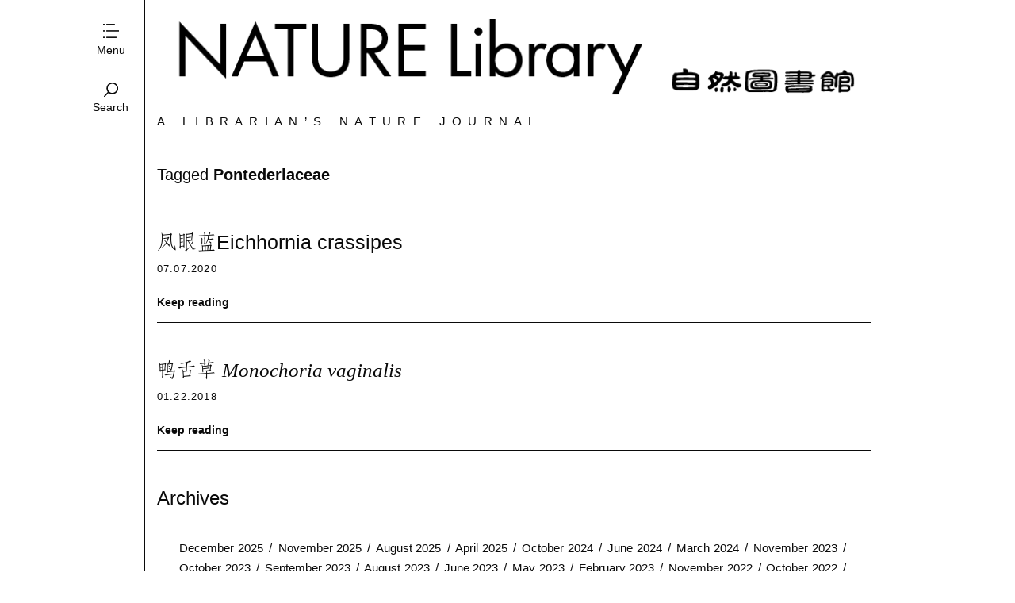

--- FILE ---
content_type: text/html; charset=UTF-8
request_url: https://naturelib.net/tag/pontederiaceae/
body_size: 8182
content:
<!DOCTYPE html>
<!--[if lte IE 9]>    <html class="no-js IE9 IE" lang="en"> <![endif]-->
<!--[if gt IE 9]><!--> <html class="no-js" lang="en"> <!--<![endif]-->

<head>
	<meta charset="UTF-8">
	<meta name="viewport" content="width=device-width, initial-scale=1">
	<link rel="profile" href="https://gmpg.org/xfn/11">
	<title>Pontederiaceae | Nature Library</title>
<script async src="//pagead2.googlesyndication.com/pagead/js/adsbygoogle.js"></script>
<script>
     (adsbygoogle = window.adsbygoogle || []).push({
          google_ad_client: "ca-pub-9639841586986018",
          enable_page_level_ads: true
     });
</script>
<!-- Global site tag (gtag.js) - Google Analytics -->
<script async src="https://www.googletagmanager.com/gtag/js?id=G-7XHWWS8H7Z"></script>
<script>
  window.dataLayer = window.dataLayer || [];
  function gtag(){dataLayer.push(arguments);}
  gtag('js', new Date());
  gtag('config', 'G-7XHWWS8H7Z');
</script>
<script>
  (function(d) {
    var config = {
      kitId: 'ruq2dvg',
      scriptTimeout: 3000,
      async: true
    },
    h=d.documentElement,t=setTimeout(function(){h.className=h.className.replace(/\bwf-loading\b/g,"")+" wf-inactive";},config.scriptTimeout),tk=d.createElement("script"),f=false,s=d.getElementsByTagName("script")[0],a;h.className+=" wf-loading";tk.src='https://use.typekit.net/'+config.kitId+'.js';tk.async=true;tk.onload=tk.onreadystatechange=function(){a=this.readyState;if(f||a&&a!="complete"&&a!="loaded")return;f=true;clearTimeout(t);try{Typekit.load(config)}catch(e){}};s.parentNode.insertBefore(tk,s)
  })(document);
</script>
	<meta name='robots' content='max-image-preview:large' />
	<script type="text/javascript">
		/* <![CDATA[ */
		document.documentElement.className = document.documentElement.className.replace(new RegExp('(^|\\s)no-js(\\s|$)'), '$1js$2');
		/* ]]> */
	</script>
	<link rel="alternate" type="application/rss+xml" title="Nature Library &raquo; Feed" href="https://naturelib.net/feed/" />
<link rel="alternate" type="application/rss+xml" title="Nature Library &raquo; Comments Feed" href="https://naturelib.net/comments/feed/" />
<link rel="alternate" type="application/rss+xml" title="Nature Library &raquo; Pontederiaceae Tag Feed" href="https://naturelib.net/tag/pontederiaceae/feed/" />
<style id='wp-img-auto-sizes-contain-inline-css' type='text/css'>
img:is([sizes=auto i],[sizes^="auto," i]){contain-intrinsic-size:3000px 1500px}
/*# sourceURL=wp-img-auto-sizes-contain-inline-css */
</style>
<style id='wp-emoji-styles-inline-css' type='text/css'>

	img.wp-smiley, img.emoji {
		display: inline !important;
		border: none !important;
		box-shadow: none !important;
		height: 1em !important;
		width: 1em !important;
		margin: 0 0.07em !important;
		vertical-align: -0.1em !important;
		background: none !important;
		padding: 0 !important;
	}
/*# sourceURL=wp-emoji-styles-inline-css */
</style>
<style id='wp-block-library-inline-css' type='text/css'>
:root{--wp-block-synced-color:#7a00df;--wp-block-synced-color--rgb:122,0,223;--wp-bound-block-color:var(--wp-block-synced-color);--wp-editor-canvas-background:#ddd;--wp-admin-theme-color:#007cba;--wp-admin-theme-color--rgb:0,124,186;--wp-admin-theme-color-darker-10:#006ba1;--wp-admin-theme-color-darker-10--rgb:0,107,160.5;--wp-admin-theme-color-darker-20:#005a87;--wp-admin-theme-color-darker-20--rgb:0,90,135;--wp-admin-border-width-focus:2px}@media (min-resolution:192dpi){:root{--wp-admin-border-width-focus:1.5px}}.wp-element-button{cursor:pointer}:root .has-very-light-gray-background-color{background-color:#eee}:root .has-very-dark-gray-background-color{background-color:#313131}:root .has-very-light-gray-color{color:#eee}:root .has-very-dark-gray-color{color:#313131}:root .has-vivid-green-cyan-to-vivid-cyan-blue-gradient-background{background:linear-gradient(135deg,#00d084,#0693e3)}:root .has-purple-crush-gradient-background{background:linear-gradient(135deg,#34e2e4,#4721fb 50%,#ab1dfe)}:root .has-hazy-dawn-gradient-background{background:linear-gradient(135deg,#faaca8,#dad0ec)}:root .has-subdued-olive-gradient-background{background:linear-gradient(135deg,#fafae1,#67a671)}:root .has-atomic-cream-gradient-background{background:linear-gradient(135deg,#fdd79a,#004a59)}:root .has-nightshade-gradient-background{background:linear-gradient(135deg,#330968,#31cdcf)}:root .has-midnight-gradient-background{background:linear-gradient(135deg,#020381,#2874fc)}:root{--wp--preset--font-size--normal:16px;--wp--preset--font-size--huge:42px}.has-regular-font-size{font-size:1em}.has-larger-font-size{font-size:2.625em}.has-normal-font-size{font-size:var(--wp--preset--font-size--normal)}.has-huge-font-size{font-size:var(--wp--preset--font-size--huge)}.has-text-align-center{text-align:center}.has-text-align-left{text-align:left}.has-text-align-right{text-align:right}.has-fit-text{white-space:nowrap!important}#end-resizable-editor-section{display:none}.aligncenter{clear:both}.items-justified-left{justify-content:flex-start}.items-justified-center{justify-content:center}.items-justified-right{justify-content:flex-end}.items-justified-space-between{justify-content:space-between}.screen-reader-text{border:0;clip-path:inset(50%);height:1px;margin:-1px;overflow:hidden;padding:0;position:absolute;width:1px;word-wrap:normal!important}.screen-reader-text:focus{background-color:#ddd;clip-path:none;color:#444;display:block;font-size:1em;height:auto;left:5px;line-height:normal;padding:15px 23px 14px;text-decoration:none;top:5px;width:auto;z-index:100000}html :where(.has-border-color){border-style:solid}html :where([style*=border-top-color]){border-top-style:solid}html :where([style*=border-right-color]){border-right-style:solid}html :where([style*=border-bottom-color]){border-bottom-style:solid}html :where([style*=border-left-color]){border-left-style:solid}html :where([style*=border-width]){border-style:solid}html :where([style*=border-top-width]){border-top-style:solid}html :where([style*=border-right-width]){border-right-style:solid}html :where([style*=border-bottom-width]){border-bottom-style:solid}html :where([style*=border-left-width]){border-left-style:solid}html :where(img[class*=wp-image-]){height:auto;max-width:100%}:where(figure){margin:0 0 1em}html :where(.is-position-sticky){--wp-admin--admin-bar--position-offset:var(--wp-admin--admin-bar--height,0px)}@media screen and (max-width:600px){html :where(.is-position-sticky){--wp-admin--admin-bar--position-offset:0px}}

/*# sourceURL=wp-block-library-inline-css */
</style><style id='global-styles-inline-css' type='text/css'>
:root{--wp--preset--aspect-ratio--square: 1;--wp--preset--aspect-ratio--4-3: 4/3;--wp--preset--aspect-ratio--3-4: 3/4;--wp--preset--aspect-ratio--3-2: 3/2;--wp--preset--aspect-ratio--2-3: 2/3;--wp--preset--aspect-ratio--16-9: 16/9;--wp--preset--aspect-ratio--9-16: 9/16;--wp--preset--color--black: #000000;--wp--preset--color--cyan-bluish-gray: #abb8c3;--wp--preset--color--white: #ffffff;--wp--preset--color--pale-pink: #f78da7;--wp--preset--color--vivid-red: #cf2e2e;--wp--preset--color--luminous-vivid-orange: #ff6900;--wp--preset--color--luminous-vivid-amber: #fcb900;--wp--preset--color--light-green-cyan: #7bdcb5;--wp--preset--color--vivid-green-cyan: #00d084;--wp--preset--color--pale-cyan-blue: #8ed1fc;--wp--preset--color--vivid-cyan-blue: #0693e3;--wp--preset--color--vivid-purple: #9b51e0;--wp--preset--gradient--vivid-cyan-blue-to-vivid-purple: linear-gradient(135deg,rgb(6,147,227) 0%,rgb(155,81,224) 100%);--wp--preset--gradient--light-green-cyan-to-vivid-green-cyan: linear-gradient(135deg,rgb(122,220,180) 0%,rgb(0,208,130) 100%);--wp--preset--gradient--luminous-vivid-amber-to-luminous-vivid-orange: linear-gradient(135deg,rgb(252,185,0) 0%,rgb(255,105,0) 100%);--wp--preset--gradient--luminous-vivid-orange-to-vivid-red: linear-gradient(135deg,rgb(255,105,0) 0%,rgb(207,46,46) 100%);--wp--preset--gradient--very-light-gray-to-cyan-bluish-gray: linear-gradient(135deg,rgb(238,238,238) 0%,rgb(169,184,195) 100%);--wp--preset--gradient--cool-to-warm-spectrum: linear-gradient(135deg,rgb(74,234,220) 0%,rgb(151,120,209) 20%,rgb(207,42,186) 40%,rgb(238,44,130) 60%,rgb(251,105,98) 80%,rgb(254,248,76) 100%);--wp--preset--gradient--blush-light-purple: linear-gradient(135deg,rgb(255,206,236) 0%,rgb(152,150,240) 100%);--wp--preset--gradient--blush-bordeaux: linear-gradient(135deg,rgb(254,205,165) 0%,rgb(254,45,45) 50%,rgb(107,0,62) 100%);--wp--preset--gradient--luminous-dusk: linear-gradient(135deg,rgb(255,203,112) 0%,rgb(199,81,192) 50%,rgb(65,88,208) 100%);--wp--preset--gradient--pale-ocean: linear-gradient(135deg,rgb(255,245,203) 0%,rgb(182,227,212) 50%,rgb(51,167,181) 100%);--wp--preset--gradient--electric-grass: linear-gradient(135deg,rgb(202,248,128) 0%,rgb(113,206,126) 100%);--wp--preset--gradient--midnight: linear-gradient(135deg,rgb(2,3,129) 0%,rgb(40,116,252) 100%);--wp--preset--font-size--small: 13px;--wp--preset--font-size--medium: 20px;--wp--preset--font-size--large: 36px;--wp--preset--font-size--x-large: 42px;--wp--preset--spacing--20: 0.44rem;--wp--preset--spacing--30: 0.67rem;--wp--preset--spacing--40: 1rem;--wp--preset--spacing--50: 1.5rem;--wp--preset--spacing--60: 2.25rem;--wp--preset--spacing--70: 3.38rem;--wp--preset--spacing--80: 5.06rem;--wp--preset--shadow--natural: 6px 6px 9px rgba(0, 0, 0, 0.2);--wp--preset--shadow--deep: 12px 12px 50px rgba(0, 0, 0, 0.4);--wp--preset--shadow--sharp: 6px 6px 0px rgba(0, 0, 0, 0.2);--wp--preset--shadow--outlined: 6px 6px 0px -3px rgb(255, 255, 255), 6px 6px rgb(0, 0, 0);--wp--preset--shadow--crisp: 6px 6px 0px rgb(0, 0, 0);}:where(.is-layout-flex){gap: 0.5em;}:where(.is-layout-grid){gap: 0.5em;}body .is-layout-flex{display: flex;}.is-layout-flex{flex-wrap: wrap;align-items: center;}.is-layout-flex > :is(*, div){margin: 0;}body .is-layout-grid{display: grid;}.is-layout-grid > :is(*, div){margin: 0;}:where(.wp-block-columns.is-layout-flex){gap: 2em;}:where(.wp-block-columns.is-layout-grid){gap: 2em;}:where(.wp-block-post-template.is-layout-flex){gap: 1.25em;}:where(.wp-block-post-template.is-layout-grid){gap: 1.25em;}.has-black-color{color: var(--wp--preset--color--black) !important;}.has-cyan-bluish-gray-color{color: var(--wp--preset--color--cyan-bluish-gray) !important;}.has-white-color{color: var(--wp--preset--color--white) !important;}.has-pale-pink-color{color: var(--wp--preset--color--pale-pink) !important;}.has-vivid-red-color{color: var(--wp--preset--color--vivid-red) !important;}.has-luminous-vivid-orange-color{color: var(--wp--preset--color--luminous-vivid-orange) !important;}.has-luminous-vivid-amber-color{color: var(--wp--preset--color--luminous-vivid-amber) !important;}.has-light-green-cyan-color{color: var(--wp--preset--color--light-green-cyan) !important;}.has-vivid-green-cyan-color{color: var(--wp--preset--color--vivid-green-cyan) !important;}.has-pale-cyan-blue-color{color: var(--wp--preset--color--pale-cyan-blue) !important;}.has-vivid-cyan-blue-color{color: var(--wp--preset--color--vivid-cyan-blue) !important;}.has-vivid-purple-color{color: var(--wp--preset--color--vivid-purple) !important;}.has-black-background-color{background-color: var(--wp--preset--color--black) !important;}.has-cyan-bluish-gray-background-color{background-color: var(--wp--preset--color--cyan-bluish-gray) !important;}.has-white-background-color{background-color: var(--wp--preset--color--white) !important;}.has-pale-pink-background-color{background-color: var(--wp--preset--color--pale-pink) !important;}.has-vivid-red-background-color{background-color: var(--wp--preset--color--vivid-red) !important;}.has-luminous-vivid-orange-background-color{background-color: var(--wp--preset--color--luminous-vivid-orange) !important;}.has-luminous-vivid-amber-background-color{background-color: var(--wp--preset--color--luminous-vivid-amber) !important;}.has-light-green-cyan-background-color{background-color: var(--wp--preset--color--light-green-cyan) !important;}.has-vivid-green-cyan-background-color{background-color: var(--wp--preset--color--vivid-green-cyan) !important;}.has-pale-cyan-blue-background-color{background-color: var(--wp--preset--color--pale-cyan-blue) !important;}.has-vivid-cyan-blue-background-color{background-color: var(--wp--preset--color--vivid-cyan-blue) !important;}.has-vivid-purple-background-color{background-color: var(--wp--preset--color--vivid-purple) !important;}.has-black-border-color{border-color: var(--wp--preset--color--black) !important;}.has-cyan-bluish-gray-border-color{border-color: var(--wp--preset--color--cyan-bluish-gray) !important;}.has-white-border-color{border-color: var(--wp--preset--color--white) !important;}.has-pale-pink-border-color{border-color: var(--wp--preset--color--pale-pink) !important;}.has-vivid-red-border-color{border-color: var(--wp--preset--color--vivid-red) !important;}.has-luminous-vivid-orange-border-color{border-color: var(--wp--preset--color--luminous-vivid-orange) !important;}.has-luminous-vivid-amber-border-color{border-color: var(--wp--preset--color--luminous-vivid-amber) !important;}.has-light-green-cyan-border-color{border-color: var(--wp--preset--color--light-green-cyan) !important;}.has-vivid-green-cyan-border-color{border-color: var(--wp--preset--color--vivid-green-cyan) !important;}.has-pale-cyan-blue-border-color{border-color: var(--wp--preset--color--pale-cyan-blue) !important;}.has-vivid-cyan-blue-border-color{border-color: var(--wp--preset--color--vivid-cyan-blue) !important;}.has-vivid-purple-border-color{border-color: var(--wp--preset--color--vivid-purple) !important;}.has-vivid-cyan-blue-to-vivid-purple-gradient-background{background: var(--wp--preset--gradient--vivid-cyan-blue-to-vivid-purple) !important;}.has-light-green-cyan-to-vivid-green-cyan-gradient-background{background: var(--wp--preset--gradient--light-green-cyan-to-vivid-green-cyan) !important;}.has-luminous-vivid-amber-to-luminous-vivid-orange-gradient-background{background: var(--wp--preset--gradient--luminous-vivid-amber-to-luminous-vivid-orange) !important;}.has-luminous-vivid-orange-to-vivid-red-gradient-background{background: var(--wp--preset--gradient--luminous-vivid-orange-to-vivid-red) !important;}.has-very-light-gray-to-cyan-bluish-gray-gradient-background{background: var(--wp--preset--gradient--very-light-gray-to-cyan-bluish-gray) !important;}.has-cool-to-warm-spectrum-gradient-background{background: var(--wp--preset--gradient--cool-to-warm-spectrum) !important;}.has-blush-light-purple-gradient-background{background: var(--wp--preset--gradient--blush-light-purple) !important;}.has-blush-bordeaux-gradient-background{background: var(--wp--preset--gradient--blush-bordeaux) !important;}.has-luminous-dusk-gradient-background{background: var(--wp--preset--gradient--luminous-dusk) !important;}.has-pale-ocean-gradient-background{background: var(--wp--preset--gradient--pale-ocean) !important;}.has-electric-grass-gradient-background{background: var(--wp--preset--gradient--electric-grass) !important;}.has-midnight-gradient-background{background: var(--wp--preset--gradient--midnight) !important;}.has-small-font-size{font-size: var(--wp--preset--font-size--small) !important;}.has-medium-font-size{font-size: var(--wp--preset--font-size--medium) !important;}.has-large-font-size{font-size: var(--wp--preset--font-size--large) !important;}.has-x-large-font-size{font-size: var(--wp--preset--font-size--x-large) !important;}
/*# sourceURL=global-styles-inline-css */
</style>

<style id='classic-theme-styles-inline-css' type='text/css'>
/*! This file is auto-generated */
.wp-block-button__link{color:#fff;background-color:#32373c;border-radius:9999px;box-shadow:none;text-decoration:none;padding:calc(.667em + 2px) calc(1.333em + 2px);font-size:1.125em}.wp-block-file__button{background:#32373c;color:#fff;text-decoration:none}
/*# sourceURL=/wp-includes/css/classic-themes.min.css */
</style>
<link rel='stylesheet' id='libzine-style-css' href='https://naturelib.net/wp-content/themes/libzine/style.css?ver=1.0.0' type='text/css' media='all' />
<link rel='stylesheet' id='libzine-print-style-css' href='https://naturelib.net/wp-content/themes/libzine/css/print.css?ver=1.0.0' type='text/css' media='print' />
<script type="text/javascript" src="https://naturelib.net/wp-includes/js/jquery/jquery.min.js?ver=3.7.1" id="jquery-core-js"></script>
<script type="text/javascript" src="https://naturelib.net/wp-includes/js/jquery/jquery-migrate.min.js?ver=3.4.1" id="jquery-migrate-js"></script>
<script type="text/javascript" src="https://naturelib.net/wp-content/themes/libzine/js/lib/spin/spin.min.js?ver=1.3" id="spin-js"></script>
<script type="text/javascript" src="https://naturelib.net/wp-content/themes/libzine/js/lib/spin/jquery.spin.min.js?ver=1.3" id="jquery.spin-js"></script>
<link rel="https://api.w.org/" href="https://naturelib.net/wp-json/" /><link rel="alternate" title="JSON" type="application/json" href="https://naturelib.net/wp-json/wp/v2/tags/476" /><link rel="EditURI" type="application/rsd+xml" title="RSD" href="https://naturelib.net/xmlrpc.php?rsd" />
<meta name="generator" content="WordPress 6.9" />
			<!-- Libzine custom logo styles -->
			<style type="text/css" media="all">
									.custom-logo {
					background-image: url("https://naturelib.net/wp-content/uploads/2018/09/logo.png");
					width: 900px;
				}
				.custom-logo a {
					padding-bottom: 11%;
				}
				@media
				(-webkit-min-device-pixel-ratio: 1.3),
				(-o-min-device-pixel-ratio: 2.6/2),
				(min--moz-device-pixel-ratio: 1.3),
				(min-device-pixel-ratio: 1.3),
				(min-resolution: 1.3dppx) {
					.custom-logo {
						background-image: url("https://naturelib.net/wp-content/uploads/2018/09/logo@2x.png");
					}
				}
			</style>
		<link rel="icon" href="https://naturelib.net/wp-content/uploads/2018/09/cropped-siteicon-32x32.png" sizes="32x32" />
<link rel="icon" href="https://naturelib.net/wp-content/uploads/2018/09/cropped-siteicon-192x192.png" sizes="192x192" />
<link rel="apple-touch-icon" href="https://naturelib.net/wp-content/uploads/2018/09/cropped-siteicon-180x180.png" />
<meta name="msapplication-TileImage" content="https://naturelib.net/wp-content/uploads/2018/09/cropped-siteicon-270x270.png" />

</head>

<body class="archive tag tag-pontederiaceae tag-476 wp-theme-libzine paragraph-breaks">
<div id="content-wrapper">
<div id="content" class="site-content">
<div id="page" class="hfeed site">
	<header id="masthead" class="site-header" role="banner">
		<a id="site-navigation-toggle" class="nav-symbol" title="Toggle menu">
			<span>Menu</span>
		</a>
		<a id="search-site" class="nav-symbol" title="Toggle search">
			<span>Search</span>
		</a>

		<div id="search-site-form">
			
<form role="search" method="get" class="search-form" action="https://naturelib.net/">
	<label>
		<input class="search-field" placeholder="Search&hellip;" value="" name="s">
	</label>
</form>		</div>

		<nav id="site-navigation" class="main-navigation" role="navigation">
			<a class="skip-link screen-reader-text" href="#content">Skip to content</a>

			<div class="menu-main-menu-container"><ul id="menu-main-menu" class="menu"><li id="menu-item-21" class="menu-item menu-item-type-custom menu-item-object-custom menu-item-home menu-item-21"><a href="https://naturelib.net">Home</a></li>
<li id="menu-item-27" class="menu-item menu-item-type-taxonomy menu-item-object-category menu-item-27"><a href="https://naturelib.net/category/essay/">Essay</a></li>
<li id="menu-item-28" class="menu-item menu-item-type-taxonomy menu-item-object-category menu-item-28"><a href="https://naturelib.net/category/book/">Book</a></li>
<li id="menu-item-29" class="menu-item menu-item-type-taxonomy menu-item-object-category menu-item-29"><a href="https://naturelib.net/category/plantae/">Plant</a></li>
<li id="menu-item-30" class="menu-item menu-item-type-taxonomy menu-item-object-category menu-item-30"><a href="https://naturelib.net/category/animalia/">Animal</a></li>
<li id="menu-item-6988" class="menu-item menu-item-type-taxonomy menu-item-object-category menu-item-6988"><a href="https://naturelib.net/category/terra/">Landscape</a></li>
</ul></div>		</nav>

		<div class="site-branding">
						<h1 id="site-title" class="site-title custom-logo">
				<a href="https://naturelib.net/" rel="home">Nature Library</a>			</h1>
		</div>

					<h2 class="site-description">A Librarian&#8217;s Nature Journal</h2>
			</header>
<main id="main" class="site-main content-area" role="main">

	
		<header class="archive-header">
			<h1 class="archive-title">Tagged <strong>Pontederiaceae</strong></h1>
					</header>

				<div id="posts-few">

					
<article id="post-7188" class="full-width has-featured-image post-7188 post type-post status-publish format-standard has-post-thumbnail hentry category-plantae tag-blue tag-herb tag-pontederiaceae">
	<header class="entry-header">
		
<h1 class="entry-title">
			<a href="https://naturelib.net/plantae/eichhornia-crassipes/" rel="bookmark">
			凤眼蓝Eichhornia crassipes			</a>
	</h1>		
		
<time class="entry-date" datetime="2020-07-07T21:16:11-07:00">
	07.07.2020</time>			</header>

	<div class="entry-content">
				<div class="read-more">
			<a href="https://naturelib.net/plantae/eichhornia-crassipes/" class="more-link">Keep reading</a>
		</div>
	</div>
</article>					
<article id="post-5989" class="full-width has-featured-image post-5989 post type-post status-publish format-standard has-post-thumbnail hentry category-plantae tag-blue tag-herb tag-pontederiaceae">
	<header class="entry-header">
		
<h1 class="entry-title">
			<a href="https://naturelib.net/plantae/monochoria-vaginalis/" rel="bookmark">
			鸭舌草 <em>Monochoria vaginalis</em>			</a>
	</h1>		
		
<time class="entry-date" datetime="2018-01-22T02:13:13-08:00">
	01.22.2018</time>			</header>

	<div class="entry-content">
				<div class="read-more">
			<a href="https://naturelib.net/plantae/monochoria-vaginalis/" class="more-link">Keep reading</a>
		</div>
	</div>
</article>		
					
<aside class="widget post full-width">
	<div class="widget widget_archive"><h4 class="widget-title">Archives</h4>
			<ul>
					<li><a href='https://naturelib.net/2025/12/'>December 2025</a></li>
	<li><a href='https://naturelib.net/2025/11/'>November 2025</a></li>
	<li><a href='https://naturelib.net/2025/08/'>August 2025</a></li>
	<li><a href='https://naturelib.net/2025/04/'>April 2025</a></li>
	<li><a href='https://naturelib.net/2024/10/'>October 2024</a></li>
	<li><a href='https://naturelib.net/2024/06/'>June 2024</a></li>
	<li><a href='https://naturelib.net/2024/03/'>March 2024</a></li>
	<li><a href='https://naturelib.net/2023/11/'>November 2023</a></li>
	<li><a href='https://naturelib.net/2023/10/'>October 2023</a></li>
	<li><a href='https://naturelib.net/2023/09/'>September 2023</a></li>
	<li><a href='https://naturelib.net/2023/08/'>August 2023</a></li>
	<li><a href='https://naturelib.net/2023/06/'>June 2023</a></li>
	<li><a href='https://naturelib.net/2023/05/'>May 2023</a></li>
	<li><a href='https://naturelib.net/2023/02/'>February 2023</a></li>
	<li><a href='https://naturelib.net/2022/11/'>November 2022</a></li>
	<li><a href='https://naturelib.net/2022/10/'>October 2022</a></li>
	<li><a href='https://naturelib.net/2022/07/'>July 2022</a></li>
	<li><a href='https://naturelib.net/2022/06/'>June 2022</a></li>
	<li><a href='https://naturelib.net/2022/03/'>March 2022</a></li>
	<li><a href='https://naturelib.net/2022/02/'>February 2022</a></li>
	<li><a href='https://naturelib.net/2022/01/'>January 2022</a></li>
	<li><a href='https://naturelib.net/2021/10/'>October 2021</a></li>
	<li><a href='https://naturelib.net/2021/09/'>September 2021</a></li>
	<li><a href='https://naturelib.net/2021/08/'>August 2021</a></li>
	<li><a href='https://naturelib.net/2021/07/'>July 2021</a></li>
	<li><a href='https://naturelib.net/2021/06/'>June 2021</a></li>
	<li><a href='https://naturelib.net/2021/05/'>May 2021</a></li>
	<li><a href='https://naturelib.net/2021/04/'>April 2021</a></li>
	<li><a href='https://naturelib.net/2021/03/'>March 2021</a></li>
	<li><a href='https://naturelib.net/2021/01/'>January 2021</a></li>
	<li><a href='https://naturelib.net/2020/12/'>December 2020</a></li>
	<li><a href='https://naturelib.net/2020/11/'>November 2020</a></li>
	<li><a href='https://naturelib.net/2020/10/'>October 2020</a></li>
	<li><a href='https://naturelib.net/2020/09/'>September 2020</a></li>
	<li><a href='https://naturelib.net/2020/08/'>August 2020</a></li>
	<li><a href='https://naturelib.net/2020/07/'>July 2020</a></li>
	<li><a href='https://naturelib.net/2020/06/'>June 2020</a></li>
	<li><a href='https://naturelib.net/2020/05/'>May 2020</a></li>
	<li><a href='https://naturelib.net/2020/02/'>February 2020</a></li>
	<li><a href='https://naturelib.net/2020/01/'>January 2020</a></li>
	<li><a href='https://naturelib.net/2019/12/'>December 2019</a></li>
	<li><a href='https://naturelib.net/2019/11/'>November 2019</a></li>
	<li><a href='https://naturelib.net/2019/10/'>October 2019</a></li>
	<li><a href='https://naturelib.net/2019/09/'>September 2019</a></li>
	<li><a href='https://naturelib.net/2019/08/'>August 2019</a></li>
	<li><a href='https://naturelib.net/2019/07/'>July 2019</a></li>
	<li><a href='https://naturelib.net/2019/06/'>June 2019</a></li>
	<li><a href='https://naturelib.net/2019/05/'>May 2019</a></li>
	<li><a href='https://naturelib.net/2019/04/'>April 2019</a></li>
	<li><a href='https://naturelib.net/2019/03/'>March 2019</a></li>
	<li><a href='https://naturelib.net/2019/02/'>February 2019</a></li>
	<li><a href='https://naturelib.net/2019/01/'>January 2019</a></li>
	<li><a href='https://naturelib.net/2018/12/'>December 2018</a></li>
	<li><a href='https://naturelib.net/2018/11/'>November 2018</a></li>
	<li><a href='https://naturelib.net/2018/10/'>October 2018</a></li>
	<li><a href='https://naturelib.net/2018/07/'>July 2018</a></li>
	<li><a href='https://naturelib.net/2018/06/'>June 2018</a></li>
	<li><a href='https://naturelib.net/2018/05/'>May 2018</a></li>
	<li><a href='https://naturelib.net/2018/04/'>April 2018</a></li>
	<li><a href='https://naturelib.net/2018/03/'>March 2018</a></li>
	<li><a href='https://naturelib.net/2018/02/'>February 2018</a></li>
	<li><a href='https://naturelib.net/2018/01/'>January 2018</a></li>
	<li><a href='https://naturelib.net/2017/12/'>December 2017</a></li>
	<li><a href='https://naturelib.net/2017/11/'>November 2017</a></li>
	<li><a href='https://naturelib.net/2017/10/'>October 2017</a></li>
	<li><a href='https://naturelib.net/2017/09/'>September 2017</a></li>
	<li><a href='https://naturelib.net/2017/08/'>August 2017</a></li>
	<li><a href='https://naturelib.net/2017/07/'>July 2017</a></li>
	<li><a href='https://naturelib.net/2017/06/'>June 2017</a></li>
	<li><a href='https://naturelib.net/2017/05/'>May 2017</a></li>
	<li><a href='https://naturelib.net/2017/03/'>March 2017</a></li>
	<li><a href='https://naturelib.net/2017/02/'>February 2017</a></li>
	<li><a href='https://naturelib.net/2016/12/'>December 2016</a></li>
	<li><a href='https://naturelib.net/2016/11/'>November 2016</a></li>
	<li><a href='https://naturelib.net/2016/10/'>October 2016</a></li>
	<li><a href='https://naturelib.net/2016/09/'>September 2016</a></li>
	<li><a href='https://naturelib.net/2016/07/'>July 2016</a></li>
	<li><a href='https://naturelib.net/2016/06/'>June 2016</a></li>
	<li><a href='https://naturelib.net/2016/05/'>May 2016</a></li>
	<li><a href='https://naturelib.net/2016/04/'>April 2016</a></li>
	<li><a href='https://naturelib.net/2016/03/'>March 2016</a></li>
	<li><a href='https://naturelib.net/2016/02/'>February 2016</a></li>
	<li><a href='https://naturelib.net/2016/01/'>January 2016</a></li>
	<li><a href='https://naturelib.net/2015/12/'>December 2015</a></li>
	<li><a href='https://naturelib.net/2015/11/'>November 2015</a></li>
	<li><a href='https://naturelib.net/2015/10/'>October 2015</a></li>
	<li><a href='https://naturelib.net/2015/08/'>August 2015</a></li>
	<li><a href='https://naturelib.net/2015/06/'>June 2015</a></li>
	<li><a href='https://naturelib.net/2015/05/'>May 2015</a></li>
	<li><a href='https://naturelib.net/2015/04/'>April 2015</a></li>
	<li><a href='https://naturelib.net/2015/03/'>March 2015</a></li>
	<li><a href='https://naturelib.net/2015/01/'>January 2015</a></li>
	<li><a href='https://naturelib.net/2014/12/'>December 2014</a></li>
	<li><a href='https://naturelib.net/2014/11/'>November 2014</a></li>
	<li><a href='https://naturelib.net/2014/10/'>October 2014</a></li>
	<li><a href='https://naturelib.net/2014/09/'>September 2014</a></li>
	<li><a href='https://naturelib.net/2014/08/'>August 2014</a></li>
	<li><a href='https://naturelib.net/2014/06/'>June 2014</a></li>
	<li><a href='https://naturelib.net/2014/05/'>May 2014</a></li>
	<li><a href='https://naturelib.net/2014/04/'>April 2014</a></li>
	<li><a href='https://naturelib.net/2014/03/'>March 2014</a></li>
	<li><a href='https://naturelib.net/2014/02/'>February 2014</a></li>
	<li><a href='https://naturelib.net/2014/01/'>January 2014</a></li>
			</ul>

			</div>
	<div class="widget widget_categories"> 
			<ul>
					<li class="cat-item cat-item-6"><a href="https://naturelib.net/category/animalia/">Animal</a>
</li>
	<li class="cat-item cat-item-519"><a href="https://naturelib.net/category/bird/">Bird</a>
</li>
	<li class="cat-item cat-item-4"><a href="https://naturelib.net/category/book/">Book</a>
</li>
	<li class="cat-item cat-item-3"><a href="https://naturelib.net/category/essay/">Essay</a>
</li>
	<li class="cat-item cat-item-508"><a href="https://naturelib.net/category/terra/">Landscape</a>
</li>
	<li class="cat-item cat-item-5"><a href="https://naturelib.net/category/plantae/">Plant</a>
</li>
			</ul>

			</div></aside>
				</div>

		
		
	
</main>

	<div class="clear"></div>

	<section class="footer-widgets">
				<div id="mobile-extra-widget" class="widget-area">
			
<aside class="widget post full-width">
	<div class="widget widget_archive"><h4 class="widget-title">Archives</h4>
			<ul>
					<li><a href='https://naturelib.net/2025/12/'>December 2025</a></li>
	<li><a href='https://naturelib.net/2025/11/'>November 2025</a></li>
	<li><a href='https://naturelib.net/2025/08/'>August 2025</a></li>
	<li><a href='https://naturelib.net/2025/04/'>April 2025</a></li>
	<li><a href='https://naturelib.net/2024/10/'>October 2024</a></li>
	<li><a href='https://naturelib.net/2024/06/'>June 2024</a></li>
	<li><a href='https://naturelib.net/2024/03/'>March 2024</a></li>
	<li><a href='https://naturelib.net/2023/11/'>November 2023</a></li>
	<li><a href='https://naturelib.net/2023/10/'>October 2023</a></li>
	<li><a href='https://naturelib.net/2023/09/'>September 2023</a></li>
	<li><a href='https://naturelib.net/2023/08/'>August 2023</a></li>
	<li><a href='https://naturelib.net/2023/06/'>June 2023</a></li>
	<li><a href='https://naturelib.net/2023/05/'>May 2023</a></li>
	<li><a href='https://naturelib.net/2023/02/'>February 2023</a></li>
	<li><a href='https://naturelib.net/2022/11/'>November 2022</a></li>
	<li><a href='https://naturelib.net/2022/10/'>October 2022</a></li>
	<li><a href='https://naturelib.net/2022/07/'>July 2022</a></li>
	<li><a href='https://naturelib.net/2022/06/'>June 2022</a></li>
	<li><a href='https://naturelib.net/2022/03/'>March 2022</a></li>
	<li><a href='https://naturelib.net/2022/02/'>February 2022</a></li>
	<li><a href='https://naturelib.net/2022/01/'>January 2022</a></li>
	<li><a href='https://naturelib.net/2021/10/'>October 2021</a></li>
	<li><a href='https://naturelib.net/2021/09/'>September 2021</a></li>
	<li><a href='https://naturelib.net/2021/08/'>August 2021</a></li>
	<li><a href='https://naturelib.net/2021/07/'>July 2021</a></li>
	<li><a href='https://naturelib.net/2021/06/'>June 2021</a></li>
	<li><a href='https://naturelib.net/2021/05/'>May 2021</a></li>
	<li><a href='https://naturelib.net/2021/04/'>April 2021</a></li>
	<li><a href='https://naturelib.net/2021/03/'>March 2021</a></li>
	<li><a href='https://naturelib.net/2021/01/'>January 2021</a></li>
	<li><a href='https://naturelib.net/2020/12/'>December 2020</a></li>
	<li><a href='https://naturelib.net/2020/11/'>November 2020</a></li>
	<li><a href='https://naturelib.net/2020/10/'>October 2020</a></li>
	<li><a href='https://naturelib.net/2020/09/'>September 2020</a></li>
	<li><a href='https://naturelib.net/2020/08/'>August 2020</a></li>
	<li><a href='https://naturelib.net/2020/07/'>July 2020</a></li>
	<li><a href='https://naturelib.net/2020/06/'>June 2020</a></li>
	<li><a href='https://naturelib.net/2020/05/'>May 2020</a></li>
	<li><a href='https://naturelib.net/2020/02/'>February 2020</a></li>
	<li><a href='https://naturelib.net/2020/01/'>January 2020</a></li>
	<li><a href='https://naturelib.net/2019/12/'>December 2019</a></li>
	<li><a href='https://naturelib.net/2019/11/'>November 2019</a></li>
	<li><a href='https://naturelib.net/2019/10/'>October 2019</a></li>
	<li><a href='https://naturelib.net/2019/09/'>September 2019</a></li>
	<li><a href='https://naturelib.net/2019/08/'>August 2019</a></li>
	<li><a href='https://naturelib.net/2019/07/'>July 2019</a></li>
	<li><a href='https://naturelib.net/2019/06/'>June 2019</a></li>
	<li><a href='https://naturelib.net/2019/05/'>May 2019</a></li>
	<li><a href='https://naturelib.net/2019/04/'>April 2019</a></li>
	<li><a href='https://naturelib.net/2019/03/'>March 2019</a></li>
	<li><a href='https://naturelib.net/2019/02/'>February 2019</a></li>
	<li><a href='https://naturelib.net/2019/01/'>January 2019</a></li>
	<li><a href='https://naturelib.net/2018/12/'>December 2018</a></li>
	<li><a href='https://naturelib.net/2018/11/'>November 2018</a></li>
	<li><a href='https://naturelib.net/2018/10/'>October 2018</a></li>
	<li><a href='https://naturelib.net/2018/07/'>July 2018</a></li>
	<li><a href='https://naturelib.net/2018/06/'>June 2018</a></li>
	<li><a href='https://naturelib.net/2018/05/'>May 2018</a></li>
	<li><a href='https://naturelib.net/2018/04/'>April 2018</a></li>
	<li><a href='https://naturelib.net/2018/03/'>March 2018</a></li>
	<li><a href='https://naturelib.net/2018/02/'>February 2018</a></li>
	<li><a href='https://naturelib.net/2018/01/'>January 2018</a></li>
	<li><a href='https://naturelib.net/2017/12/'>December 2017</a></li>
	<li><a href='https://naturelib.net/2017/11/'>November 2017</a></li>
	<li><a href='https://naturelib.net/2017/10/'>October 2017</a></li>
	<li><a href='https://naturelib.net/2017/09/'>September 2017</a></li>
	<li><a href='https://naturelib.net/2017/08/'>August 2017</a></li>
	<li><a href='https://naturelib.net/2017/07/'>July 2017</a></li>
	<li><a href='https://naturelib.net/2017/06/'>June 2017</a></li>
	<li><a href='https://naturelib.net/2017/05/'>May 2017</a></li>
	<li><a href='https://naturelib.net/2017/03/'>March 2017</a></li>
	<li><a href='https://naturelib.net/2017/02/'>February 2017</a></li>
	<li><a href='https://naturelib.net/2016/12/'>December 2016</a></li>
	<li><a href='https://naturelib.net/2016/11/'>November 2016</a></li>
	<li><a href='https://naturelib.net/2016/10/'>October 2016</a></li>
	<li><a href='https://naturelib.net/2016/09/'>September 2016</a></li>
	<li><a href='https://naturelib.net/2016/07/'>July 2016</a></li>
	<li><a href='https://naturelib.net/2016/06/'>June 2016</a></li>
	<li><a href='https://naturelib.net/2016/05/'>May 2016</a></li>
	<li><a href='https://naturelib.net/2016/04/'>April 2016</a></li>
	<li><a href='https://naturelib.net/2016/03/'>March 2016</a></li>
	<li><a href='https://naturelib.net/2016/02/'>February 2016</a></li>
	<li><a href='https://naturelib.net/2016/01/'>January 2016</a></li>
	<li><a href='https://naturelib.net/2015/12/'>December 2015</a></li>
	<li><a href='https://naturelib.net/2015/11/'>November 2015</a></li>
	<li><a href='https://naturelib.net/2015/10/'>October 2015</a></li>
	<li><a href='https://naturelib.net/2015/08/'>August 2015</a></li>
	<li><a href='https://naturelib.net/2015/06/'>June 2015</a></li>
	<li><a href='https://naturelib.net/2015/05/'>May 2015</a></li>
	<li><a href='https://naturelib.net/2015/04/'>April 2015</a></li>
	<li><a href='https://naturelib.net/2015/03/'>March 2015</a></li>
	<li><a href='https://naturelib.net/2015/01/'>January 2015</a></li>
	<li><a href='https://naturelib.net/2014/12/'>December 2014</a></li>
	<li><a href='https://naturelib.net/2014/11/'>November 2014</a></li>
	<li><a href='https://naturelib.net/2014/10/'>October 2014</a></li>
	<li><a href='https://naturelib.net/2014/09/'>September 2014</a></li>
	<li><a href='https://naturelib.net/2014/08/'>August 2014</a></li>
	<li><a href='https://naturelib.net/2014/06/'>June 2014</a></li>
	<li><a href='https://naturelib.net/2014/05/'>May 2014</a></li>
	<li><a href='https://naturelib.net/2014/04/'>April 2014</a></li>
	<li><a href='https://naturelib.net/2014/03/'>March 2014</a></li>
	<li><a href='https://naturelib.net/2014/02/'>February 2014</a></li>
	<li><a href='https://naturelib.net/2014/01/'>January 2014</a></li>
			</ul>

			</div>
	<div class="widget widget_categories"> 
			<ul>
					<li class="cat-item cat-item-6"><a href="https://naturelib.net/category/animalia/">Animal</a>
</li>
	<li class="cat-item cat-item-519"><a href="https://naturelib.net/category/bird/">Bird</a>
</li>
	<li class="cat-item cat-item-4"><a href="https://naturelib.net/category/book/">Book</a>
</li>
	<li class="cat-item cat-item-3"><a href="https://naturelib.net/category/essay/">Essay</a>
</li>
	<li class="cat-item cat-item-508"><a href="https://naturelib.net/category/terra/">Landscape</a>
</li>
	<li class="cat-item cat-item-5"><a href="https://naturelib.net/category/plantae/">Plant</a>
</li>
			</ul>

			</div></aside>
		</div>
					</section>

	<div class="clear"></div>

	<footer id="colophon" class="site-footer" role="contentinfo">
				
		<div class="site-info"><a href="#">(C) 2013-2024</a> | <a title="Term of Use" href="/term-of-use/">Term of Use</a> | <a title="Privacy Policy" href="/privacy-policy/">Privacy Policy</a>
		</div>

				
	</footer>
</div>

</div>
</div>

<script type="speculationrules">
{"prefetch":[{"source":"document","where":{"and":[{"href_matches":"/*"},{"not":{"href_matches":["/wp-*.php","/wp-admin/*","/wp-content/uploads/*","/wp-content/*","/wp-content/plugins/*","/wp-content/themes/libzine/*","/*\\?(.+)"]}},{"not":{"selector_matches":"a[rel~=\"nofollow\"]"}},{"not":{"selector_matches":".no-prefetch, .no-prefetch a"}}]},"eagerness":"conservative"}]}
</script>
	<!--[if IE 9]>
	<script type="text/javascript" src="https://naturelib.net/wp-content/themes/libzine/js/lib/ie9-polyfills/ie9-polyfills.min.js"></script>
	<![endif]-->
<script type="text/javascript" src="https://naturelib.net/wp-includes/js/underscore.min.js?ver=1.13.7" id="underscore-js"></script>
<script type="text/javascript" src="https://naturelib.net/wp-includes/js/imagesloaded.min.js?ver=5.0.0" id="imagesloaded-js"></script>
<script type="text/javascript" src="https://naturelib.net/wp-includes/js/masonry.min.js?ver=4.2.2" id="masonry-js"></script>
<script type="text/javascript" src="https://naturelib.net/wp-content/themes/libzine/js/lib/imagesloaded/imagesloaded.min.js?ver=3.1.4" id="libzine-images-loaded-js"></script>
<script type="text/javascript" src="https://naturelib.net/wp-includes/js/jquery/ui/effect.min.js?ver=1.13.3" id="jquery-effects-core-js"></script>
<script type="text/javascript" src="https://naturelib.net/wp-includes/js/jquery/ui/effect-blind.min.js?ver=1.13.3" id="jquery-effects-blind-js"></script>
<script type="text/javascript" src="https://naturelib.net/wp-content/themes/libzine/js/theme.min.js?ver=1.0.0" id="libzine-theme-js"></script>
<script id="wp-emoji-settings" type="application/json">
{"baseUrl":"https://s.w.org/images/core/emoji/17.0.2/72x72/","ext":".png","svgUrl":"https://s.w.org/images/core/emoji/17.0.2/svg/","svgExt":".svg","source":{"concatemoji":"https://naturelib.net/wp-includes/js/wp-emoji-release.min.js?ver=6.9"}}
</script>
<script type="module">
/* <![CDATA[ */
/*! This file is auto-generated */
const a=JSON.parse(document.getElementById("wp-emoji-settings").textContent),o=(window._wpemojiSettings=a,"wpEmojiSettingsSupports"),s=["flag","emoji"];function i(e){try{var t={supportTests:e,timestamp:(new Date).valueOf()};sessionStorage.setItem(o,JSON.stringify(t))}catch(e){}}function c(e,t,n){e.clearRect(0,0,e.canvas.width,e.canvas.height),e.fillText(t,0,0);t=new Uint32Array(e.getImageData(0,0,e.canvas.width,e.canvas.height).data);e.clearRect(0,0,e.canvas.width,e.canvas.height),e.fillText(n,0,0);const a=new Uint32Array(e.getImageData(0,0,e.canvas.width,e.canvas.height).data);return t.every((e,t)=>e===a[t])}function p(e,t){e.clearRect(0,0,e.canvas.width,e.canvas.height),e.fillText(t,0,0);var n=e.getImageData(16,16,1,1);for(let e=0;e<n.data.length;e++)if(0!==n.data[e])return!1;return!0}function u(e,t,n,a){switch(t){case"flag":return n(e,"\ud83c\udff3\ufe0f\u200d\u26a7\ufe0f","\ud83c\udff3\ufe0f\u200b\u26a7\ufe0f")?!1:!n(e,"\ud83c\udde8\ud83c\uddf6","\ud83c\udde8\u200b\ud83c\uddf6")&&!n(e,"\ud83c\udff4\udb40\udc67\udb40\udc62\udb40\udc65\udb40\udc6e\udb40\udc67\udb40\udc7f","\ud83c\udff4\u200b\udb40\udc67\u200b\udb40\udc62\u200b\udb40\udc65\u200b\udb40\udc6e\u200b\udb40\udc67\u200b\udb40\udc7f");case"emoji":return!a(e,"\ud83e\u1fac8")}return!1}function f(e,t,n,a){let r;const o=(r="undefined"!=typeof WorkerGlobalScope&&self instanceof WorkerGlobalScope?new OffscreenCanvas(300,150):document.createElement("canvas")).getContext("2d",{willReadFrequently:!0}),s=(o.textBaseline="top",o.font="600 32px Arial",{});return e.forEach(e=>{s[e]=t(o,e,n,a)}),s}function r(e){var t=document.createElement("script");t.src=e,t.defer=!0,document.head.appendChild(t)}a.supports={everything:!0,everythingExceptFlag:!0},new Promise(t=>{let n=function(){try{var e=JSON.parse(sessionStorage.getItem(o));if("object"==typeof e&&"number"==typeof e.timestamp&&(new Date).valueOf()<e.timestamp+604800&&"object"==typeof e.supportTests)return e.supportTests}catch(e){}return null}();if(!n){if("undefined"!=typeof Worker&&"undefined"!=typeof OffscreenCanvas&&"undefined"!=typeof URL&&URL.createObjectURL&&"undefined"!=typeof Blob)try{var e="postMessage("+f.toString()+"("+[JSON.stringify(s),u.toString(),c.toString(),p.toString()].join(",")+"));",a=new Blob([e],{type:"text/javascript"});const r=new Worker(URL.createObjectURL(a),{name:"wpTestEmojiSupports"});return void(r.onmessage=e=>{i(n=e.data),r.terminate(),t(n)})}catch(e){}i(n=f(s,u,c,p))}t(n)}).then(e=>{for(const n in e)a.supports[n]=e[n],a.supports.everything=a.supports.everything&&a.supports[n],"flag"!==n&&(a.supports.everythingExceptFlag=a.supports.everythingExceptFlag&&a.supports[n]);var t;a.supports.everythingExceptFlag=a.supports.everythingExceptFlag&&!a.supports.flag,a.supports.everything||((t=a.source||{}).concatemoji?r(t.concatemoji):t.wpemoji&&t.twemoji&&(r(t.twemoji),r(t.wpemoji)))});
//# sourceURL=https://naturelib.net/wp-includes/js/wp-emoji-loader.min.js
/* ]]> */
</script>

<script defer src="https://static.cloudflareinsights.com/beacon.min.js/vcd15cbe7772f49c399c6a5babf22c1241717689176015" integrity="sha512-ZpsOmlRQV6y907TI0dKBHq9Md29nnaEIPlkf84rnaERnq6zvWvPUqr2ft8M1aS28oN72PdrCzSjY4U6VaAw1EQ==" data-cf-beacon='{"version":"2024.11.0","token":"6824342501114e02ac1f279ea79b6397","r":1,"server_timing":{"name":{"cfCacheStatus":true,"cfEdge":true,"cfExtPri":true,"cfL4":true,"cfOrigin":true,"cfSpeedBrain":true},"location_startswith":null}}' crossorigin="anonymous"></script>
</body>
</html>

--- FILE ---
content_type: text/html; charset=utf-8
request_url: https://www.google.com/recaptcha/api2/aframe
body_size: 268
content:
<!DOCTYPE HTML><html><head><meta http-equiv="content-type" content="text/html; charset=UTF-8"></head><body><script nonce="sVCdRd3D-BwjmNBl9qBNNg">/** Anti-fraud and anti-abuse applications only. See google.com/recaptcha */ try{var clients={'sodar':'https://pagead2.googlesyndication.com/pagead/sodar?'};window.addEventListener("message",function(a){try{if(a.source===window.parent){var b=JSON.parse(a.data);var c=clients[b['id']];if(c){var d=document.createElement('img');d.src=c+b['params']+'&rc='+(localStorage.getItem("rc::a")?sessionStorage.getItem("rc::b"):"");window.document.body.appendChild(d);sessionStorage.setItem("rc::e",parseInt(sessionStorage.getItem("rc::e")||0)+1);localStorage.setItem("rc::h",'1768569028135');}}}catch(b){}});window.parent.postMessage("_grecaptcha_ready", "*");}catch(b){}</script></body></html>

--- FILE ---
content_type: text/css
request_url: https://naturelib.net/wp-content/themes/libzine/style.css?ver=1.0.0
body_size: 10301
content:
/*
 * Theme Name:  Library Magazine
 * Theme URI:   https://www.naturelib.net
 * Author:      CQ
 * Author URI:  http://zhua.us
 * Description: Modified magazine style theme derived from Oxford of the theme foundry
 * Version:     1.0.1
 * License:     GNU General Public License v2 or later
 * License URI:	LICENSE
 * Text Domain:	libzine
 * Domain Path: /lang/
 * Tags:        white, light, one-column, two-column, responsive-layout, custom-background, custom-menu, editor-style, featured-images, full-width-template, sticky-post, theme-options, threaded-comments, translation-ready
 *
 * This theme, like WordPress, is licensed under the GPL.
 * Use it to make something cool, have fun, and share what you've learned with others.
 *
 * This theme is based on Oxford 1.1.8, (C) The Theme Foundry.
 *
 * Normalizing styles have been helped along thanks to the fine work of
 * Nicolas Gallagher and Jonathan Neal https://necolas.github.io/normalize.css/
 */
/*---------------------------------------------------------
 Contents (_contents.scss)
-----------------------------------------------------------
1. Code notes
2. Reset
3. Structure
4. Elements
5. Media and classes
6. Posts
7. Pages
8. Widgets
9. Comments
10. Forms and buttons
11. Options
12. Browser support
-------------------------------------------------------- */
/*---------------------------------------------------------
 1. Notes (_notes.scss)
-----------------------------------------------------------
This stylesheet uses rem values with a pixel fallback.
-----------------------------------------------------------
 Examples
-----------------------------------------------------------
* Use a pixel value with a rem fallback for font-size, padding, margins, etc.
	padding: 25px 0;
	padding: 1.5625rem 0; ($base)
-----------------------------------------------------------
 Spacing
-----------------------------------------------------------
The $base variable ($base: 25;) is used for spacing between elements.
Vertical spacing between most elements should use 10px, 25px or 50px
to maintain vertical rhythm:

.my-new-div {
	margin: 50px 0;
	margin: 3.125rem 0; ($base*2)
}
-----------------------------------------------------------
 Further reading
-----------------------------------------------------------
http://snook.ca/archives/html_and_css/font-size-with-rem
http://blog.typekit.com/2011/11/09/type-study-sizing-the-legible-letter/
-------------------------------------------------------- */
/*---------------------------------------------------------
 2. Reset (_reset.scss)
-------------------------------------------------------- */
html, body, div, span, applet, object, iframe, h1, h2, h3, h4, h5, h6, p, blockquote, pre, a, abbr, acronym, address, big, cite, code, del, dfn, em, img, ins, kbd, q, s, samp, small, strike, strong, sub, sup, tt, var, b, u, i, center, dl, dt, dd, ol, ul, li, fieldset, form, label, legend, table, caption, tbody, tfoot, thead, tr, th, td, article, aside, canvas, details, embed, figure, figcaption, footer, header, hgroup, menu, nav, output, ruby, section, summary, time, mark, audio, video {
  margin: 0;
  padding: 0;
  border: 0;
  font-size: 100%;
  vertical-align: baseline; }

body {
  line-height: 1; }

ol, ul {
  list-style: none; }

blockquote, q {
  quotes: none; }

blockquote:before, blockquote:after {
  content: '';
  content: none; }

table {
  border-collapse: collapse;
  border-spacing: 0; }

html {
  font-size: 100%;
  -webkit-text-size-adjust: 100%;
  -ms-text-size-adjust: 100%; }

a:focus {
  outline: none; }

article, aside, details, figcaption, figure, footer, header, hgroup, nav, section {
  display: block; }

audio, canvas, video {
  display: inline-block;
  *display: inline;
  *zoom: 1; }

audio:not([controls]) {
  display: none; }

sub, sup {
  line-height: 0;
  position: relative;
  vertical-align: baseline; }

sup {
  top: -0.5em; }

sub {
  bottom: -0.25em; }

img {
  border: 0;
  -ms-interpolation-mode: bicubic; }

button, input, select, textarea {
  font-size: 100%;
  margin: 0;
  vertical-align: baseline;
  *vertical-align: middle; }

button, input {
  line-height: normal;
  *overflow: visible; }

button::-moz-focus-inner, input::-moz-focus-inner {
  border: 0;
  padding: 0; }

button, input[type="button"], input[type="reset"], input[type="submit"] {
  cursor: pointer;
  -webkit-appearance: button; }

input[type="search"] {
  -webkit-appearance: textfield;
  -webkit-box-sizing: content-box;
  -moz-box-sizing: content-box;
  box-sizing: content-box; }

input[type="search"]:-webkit-search-decoration {
  -webkit-appearance: none; }

textarea {
  overflow: auto;
  vertical-align: top; }

/*---------------------------------------------------------
 Extends (_preboot.scss)
-------------------------------------------------------- */
.clear, #main, #content, #masthead, .footer-widgets, .selected-images, #comments-nav {
  zoom: 1; }
  .clear:before, #main:before, #content:before, #masthead:before, .footer-widgets:before, .selected-images:before, #comments-nav:before, .clear:after, #main:after, #content:after, #masthead:after, .footer-widgets:after, .selected-images:after, #comments-nav:after {
    display: table;
    content: ""; }
  .clear:after, #main:after, #content:after, #masthead:after, .footer-widgets:after, .selected-images:after, #comments-nav:after {
    clear: both; }

.break, p, ul, ol, dl, blockquote, .nav-symbol span, h1, h2, h3, h4, h5, h6, pre, table {
  word-break: break-word;
  word-wrap: break-word; }

.avoid-col-break, h1, h2, h3, h4, h5, h6, ul, ol, dl, table, .page-template-homepage-php article.post, .blog article.post, .archive article.post {
  -webkit-column-break-inside: avoid;
  -moz-column-break-inside: avoid;
  column-break-inside: avoid; }

/*---------------------------------------------------------
 3. Scaffolding (_scaffolding.scss)
-------------------------------------------------------- */
html {
  font-size: 93.75%; }
  @media screen and (min-width: 600px) {
    html {
      font-size: 118.75%; } }

html.wf-loading, body.wf-loading {
  visibility: hidden; }
html.wf-active, body.wf-active {
  visibility: visible; }

/*---------------------------------------------------------
 Detail (_scaffolding.scss)
-------------------------------------------------------- */

body {
  color: #0a0a0a;
  background-color: #ffffff;
  text-rendering: optimizeLegibility; }

body, button, input, select, textarea {
  font-family: 'Helvetica Neue', "Noto Sans", "Noto Sans CJK SC", Helvetica, Arial, sans-serif;
  color: #0a0a0a;
  line-height: 1.5; }
  @media screen and (min-width: 600px) {
    body, button, input, select, textarea {
      line-height: 1.44; } }

/*---------------------------------------------------------
 Links (_scaffolding.scss)
-------------------------------------------------------- */
a {
  color: #0a0a0a;
  text-decoration: none; }

/*---------------------------------------------------------
 Base (_scaffolding.scss)
-------------------------------------------------------- */
ul, ol, dl, p, iframe, details, address, .vcard, figure, pre, fieldset, table, dt, dd, hr, .alert {
  margin-bottom: 12.5px;
  margin-bottom: 0.78125rem; }


pre, code, input, textarea {
  font: inherit; }

em, .latingenus, .latinspecies {
  font-family: 'Oleo Script', 'Lucida Calligraphy', script, serif;
  font-style: italic;
  }
/*---------------------------------------------------------
 Structure (_scaffolding.scss)
-------------------------------------------------------- */
#main {
  float: left;
  width: 100%; }

#content {
  position: relative;
  min-height: 100%; }

#content-wrapper {
  max-width: 900px;
  margin: 0 auto;
  background-color: #ffffff;
  padding: 12.5px 25px 0;
  padding:  0.78125rem 1.5625rem 0;
  padding: 12.5px 25px 0;
  padding:  0.78125rem 1.5625rem 0; }
  @media screen and (min-width: 1100px) {
    #content-wrapper {
      padding: 12.5px 0 0 12.5px;
      padding:  0.78125rem 0 0 0.78125rem; } }
  @media screen and (min-width: 800px) {
    #content-wrapper {
      border-left: 1px solid #0a0a0a; } }

.primary {
  clear: both;
  float: left;
  width: 100%; }
  @media screen and (min-width: 800px) {
    .primary {
      max-width: 48%; } }

/*---------------------------------------------------------
 Global search icon (_scaffolding.scss)
-------------------------------------------------------- */
#search-site {
  background-image: url('img/search.svg');
  background-size: 18px 18px;
  margin: 6.25px 0 12.5px 24px;
  margin:  0.39062rem 0 0.78125rem 1.5rem;
  padding-top: 20px;
  padding-top: 1.25rem; }
  @media screen and (min-width: 1100px) {
    #search-site {
      margin-bottom: 0;
      margin: 75px 0 12.5px 0;
      margin:  4.6875rem 0 0.78125rem 0;
      padding-top: 18px;
      padding-top: 1.125rem; } }
  .no-js #search-site {
    display: none; }

/*---------------------------------------------------------
 Global search input (_scaffolding.scss)
-------------------------------------------------------- */
#search-site-form {
  clear: both; }
  .js #search-site-form {
    display: none; }
  .js .search-results #search-site-form {
    display: block; }
  #search-site-form:after {
    content: "";
    display: block;
    height: 12.5px; }
  @media screen and (min-width: 1100px) {
    #search-site-form {
      margin-top: 0; } }
  #search-site-form form {
    width: 100%; }
  #search-site-form input {
    width: 100%;
    font-size: 16px;
    font-size: 1rem; }
    @media screen and (min-width: 600px) {
      #search-site-form input {
        font-size: 13px;
        font-size: 0.8125rem; } }

/*---------------------------------------------------------
 Header (_scaffolding.scss)
-------------------------------------------------------- */
#masthead {
  margin-bottom: 25px;
  margin-bottom: 1.5625rem; }
  @media screen and (min-width: 800px) {
    #masthead {
      margin-bottom: 37.5px;
      margin-bottom: 2.34375rem; } }
  .single #masthead {
    margin-bottom: 12.5px;
    margin-bottom: 0.78125rem;
    font-size: 16px;
    font-size: 1rem;
    line-height: 1.5; }
    @media screen and (min-width: 600px) {
      .single #masthead {
        font-size: 13px;
        font-size: 0.8125rem; } }

.site-branding {
  float: left;
  width: 100%;
  margin-top: 6.25px;
  margin-top: 0.39062rem; }
  .single .site-branding {
    display: block;
    float: none;
    margin-top: 0;
    width: auto;
    line-height: 1.5;
    font-size: 16px;
    font-size: 1rem; }
    @media screen and (min-width: 1100px) {
      .single .site-branding {
        display: inline; } }
    @media screen and (min-width: 600px) {
      .single .site-branding {
        font-size: 13px;
        font-size: 0.8125rem; } }

.site-title {
  display: block;
  overflow: hidden;
  width: 100%;
  max-width: 900px;
  margin: 0;
  font-weight: 300;
  line-height: 1;
  text-transform: uppercase;
  font-size: 40px;
  font-size: 2.5rem; }
  .site-title.complete {
    line-height: 0.7;
    visibility: visible;
    word-wrap: normal; }
    .wf-inactive .site-title.complete {
      line-height: 0.72; }
  .site-title.large-font {
    margin-left: -8px;
    margin-left: -0.5rem; }
  .single .site-title {
    display: inline-block;
    letter-spacing: 0;
    font-weight: 600;
    line-height: 1.5;
    vertical-align: middle;
    font-size: 16px;
    font-size: 1rem;
    letter-spacing: 1px;
    letter-spacing: 0.0625rem; }
    @media screen and (min-width: 1100px) {
      .single .site-title {
        display: inline; } }
    @media screen and (min-width: 600px) {
      .single .site-title {
        font-size: 13px;
        font-size: 0.8125rem; } }
    .single .site-title.custom-logo {
      max-width: 150px; }

.site-description {
  position: relative;
  margin: 0;
  font-family: 'Helvetica Neue', Helvetica, Arial, sans-serif;
  font-weight: 300;
  line-height: 1.6;
  word-spacing: 0;
  text-transform: uppercase;
  text-align: center;
  font-size: 13px;
  font-size: 0.8125rem;
  letter-spacing: 4px;
  letter-spacing: 0.25rem; }
  @media screen and (min-width: 600px) {
    .site-description {
      text-align: left;
      word-spacing: 2px;
      word-spacing: 0.125rem;
      letter-spacing: 7px;
      letter-spacing: 0.4375rem; } }
  .single .site-description {
    display: inline-block;
    font-size: 16px;
    font-size: 1rem;
    line-height: 1.5;
    letter-spacing: 1px;
    letter-spacing: 0.0625rem;
    text-align: left;
    vertical-align: middle;
    word-spacing: 0; }
    @media screen and (min-width: 1100px) {
      .single .site-description {
        display: inline; }
        .single .site-description:before {
          content: "\002F";
          font-weight: 300;
          padding: 0 6px 0 4px;
          padding:  0 0.375rem 0 0.25rem; } }
    @media screen and (min-width: 600px) {
      .single .site-description {
        font-size: 13px;
        font-size: 0.8125rem; } }

.custom-logo {
  background-repeat: no-repeat;
  background-size: contain;
  display: block;
  max-width: 100%;
  margin: 0 auto 12.5px; }
  @media screen and (min-width: 600px) {
    .custom-logo {
      margin: 0 0 12.5px; } }
  @media screen and (min-width: 1100px) {
    .custom-logo.site-title {
      display: inline-block; } }
  .custom-logo.small-title {
    max-width: 150px;
    margin: 0; }
  .custom-logo a {
    display: block;
    width: 100%;
    height: 0;
    font: 0/0 a;
    text-decoration: none;
    text-shadow: none;
    color: transparent; }

/*---------------------------------------------------------
 Navigation (_scaffolding.scss)
-------------------------------------------------------- */
.main-navigation {
  clear: both;
  width: 100%;
  margin-bottom: 0;
  font-size: 16px;
  font-size: 1rem;
  -webkit-user-select: none;
  -moz-user-select: none;
  -ms-user-select: none;
  user-select: none; }
  @media screen and (min-width: 600px) {
    .main-navigation {
      font-size: 13px;
      font-size: 0.8125rem; } }
  .js .main-navigation {
    display: none; }
  .main-navigation ul {
    margin: 0;
    list-style: none;
    padding: 0 0 25px 0;
    padding:  0 0 1.5625rem 0; }
  .main-navigation li {
    border-bottom: 1px solid #0a0a0a; }
    @media screen and (min-width: 1100px) {
      .main-navigation li {
        display: inline-block;
        border-bottom: 0;
        margin-bottom: 3px;
        margin-bottom: 0.1875rem;
        font-size: 20px;
        font-size: 1.25rem; }
        .main-navigation li:after {
          content: "\002F";
          font-weight: 300;
          margin: 0 10px 0 12px;
          margin:  0 0.625rem 0 0.75rem; }
        .main-navigation li:last-of-type:after {
          content: none; } }
  .main-navigation a {
    display: block;
    padding: 12.5px 0 12.5px 9px;
    padding:  0.78125rem 0 0.78125rem 0.5625rem; }
    @media screen and (min-width: 1100px) {
      .main-navigation a {
        display: inline;
        padding: 0; } }
  @media screen and (min-width: 1100px) {
    .main-navigation li.current-menu-item a {
      font-weight: 600; } }
  .main-navigation a:hover, .main-navigation li.current-menu-item a {
    color: #ffffff;
    background-color: #0a0a0a; }
    @media screen and (min-width: 1100px) {
      .main-navigation a:hover, .main-navigation li.current-menu-item a {
        color: #0a0a0a;
        background-color: transparent; } }

/*---------------------------------------------------------
 Menu toggle (_scaffolding.scss)
-------------------------------------------------------- */
#site-navigation-toggle {
  background-image: url('img/menu.svg');
  background-size: 20px 18px;
  margin: 6.25px 0 12.5px 0;
  margin:  0.39062rem 0 0.78125rem 0;
  padding-top: 20px;
  padding-top: 1.25rem; }
  @media screen and (min-width: 1100px) {
    #site-navigation-toggle {
      margin: 12.5px 0 12.5px 0;
      margin:  0.78125rem 0 0.78125rem 0; } }
  .no-js #site-navigation-toggle {
    display: none; }

/*---------------------------------------------------------
 Symbols (_scaffolding.scss)
-------------------------------------------------------- */
.nav-symbol {
  background-position: top center;
  background-repeat: no-repeat;
  display: inline-block;
  float: left;
  width: 20px;
  cursor: pointer;
  vertical-align: text-bottom;
  text-align: center;
  font-size: 12px;
  font-size: 0.75rem;
  -webkit-user-select: none;
  -moz-user-select: none;
  -ms-user-select: none;
  user-select: none; }
  @media screen and (min-width: 1100px) {
    .nav-symbol {
      position: absolute;
      left: -70px;
      left: -4.375rem;
      width: 50px; } }
  .nav-symbol span {
    display: none; }
    @media screen and (min-width: 1100px) {
      .nav-symbol span {
        display: inline; } }

/*---------------------------------------------------------
 Footer (_scaffolding.scss)
-------------------------------------------------------- */
#colophon {
  display: inline-block;
  width: 100%;
  margin: 50px 0;
  margin:  3.125rem 0;
  font-size: 14px;
  font-size: 0.875rem; }
  @media screen and (min-width: 800px) {
    #colophon {
      max-width: 60%;
      font-size: 12px;
      font-size: 0.75rem; } }

/*---------------------------------------------------------
 Footer message (_scaffolding.scss)
-------------------------------------------------------- */
.footer-text {
  margin-bottom: 12.5px;
  margin-bottom: 0.78125rem; }
  .footer-text a {
    border-bottom: 1px solid; }

/*---------------------------------------------------------
 Theme byline (_scaffolding.scss)
-------------------------------------------------------- */
.site-info a {
  font-weight: 600;
  text-transform: uppercase;
  font-size: 13px;
  font-size: 0.8125rem;
  word-spacing: 1px;
  word-spacing: 0.0625rem;
  letter-spacing: 1px;
  letter-spacing: 0.0625rem; }
  .site-info a:hover {
    border-bottom: 1px solid; }

/*---------------------------------------------------------
 Footer widgets (_scaffolding.scss)
-------------------------------------------------------- */
.footer-widgets {
  float: left;
  width: 100%; }
  .footer-widgets.has-widgets {
    margin-top: 25px;
    margin-top: 1.5625rem; }
  @media screen and (min-width: 800px) {
    .footer-widgets.has-widgets {
      margin-top: 100px;
      margin-top: 6.25rem; } }
  .footer-widgets li {
    list-style: none; }
  .footer-widgets .widget, .footer-widgets .widget:last-of-type {
    margin-bottom: 0; }
  .footer-widgets .widget-area {
    display: block;
    float: left;
    width: 100%;
    padding: 0 0 12.5px;
    padding:  0 0 0.78125rem;
    font-size: 16px;
    font-size: 1rem; }
    @media screen and (min-width: 600px) {
      .footer-widgets .widget-area {
        font-size: 13px;
        font-size: 0.8125rem; } }
    @media screen and (min-width: 800px) {
      .footer-widgets .widget-area {
        margin-right: 4%;
        width: 30.66667%; }
        .footer-widgets .widget-area:last-of-type {
          margin-right: 0; } }
    .footer-widgets .widget-area.inactive {
      border-top: 0; }

/*---------------------------------------------------------
 Social links (_scaffolding.scss)
-------------------------------------------------------- */
.social-profiles {
  list-style: none;
  max-width: 80%;
  margin-top: 6.25px;
  margin-top: 0.39062rem; }
  .social-profiles li {
    display: inline-block;
    line-height: 1.8; }
    .social-profiles li:after {
      content: "\002F";
      color: #0a0a0a;
      padding: 0 2px;
      padding:  0 0.125rem; }
    .social-profiles li:last-of-type:after {
      content: none;
      padding: 0; }
  .social-profiles .twitter a:hover {
    color: #55acee; }
  .social-profiles .facebook a:hover {
    color: #3e5a96; }
  .social-profiles .google a:hover .first {
    color: #166bec; }
  .social-profiles .google a:hover .second {
    color: #d94530; }
  .social-profiles .google a:hover .third {
    color: #ffb800; }
  .social-profiles .google a:hover .fourth {
    color: #166bec; }
  .social-profiles .google a:hover .fifth {
    color: #009b58; }
  .social-profiles .google a:hover .sixth {
    color: #d94530; }
  .social-profiles .google a:hover .seventh {
    color: #575757; }
  .social-profiles .flickr a:hover .first {
    color: #0063db; }
  .social-profiles .flickr a:hover .second {
    color: #ff0084; }
  .social-profiles .pinterest a:hover {
    color: #ca202d; }
  .social-profiles .instagram a:hover {
    color: #004096; }
  .social-profiles .linkedin a:hover .first {
    color: #575757; }
  .social-profiles .linkedin a:hover .second {
    color: #0977b5; }
  .social-profiles .rss a:hover {
    color: #ff6600; }

/*---------------------------------------------------------
 4. Elements (_elements.scss)
-------------------------------------------------------- */
h1, h2, h3, h4, h5, h6 {
  clear: both;
  font-family: 'Helvetica Neue', Helvetica, adobe-fangsong-std, Arial, sans-serif;
  color: #0a0a0a;
  margin: 25px 0;
  margin:  1.5625rem 0; }

h1 {
  line-height: 1.2;
  font-weight: 500;
  font-size: 30px;
  font-size: 1.875rem; }
  @media screen and (min-width: 600px) {
    h1 {
      font-size: 40px;
      font-size: 2.5rem;
      line-height: 1.13; } }

h2 {
  line-height: 1.4;
  font-size: 30px;
  font-size: 1.875rem; }

h3 {
  font-size: 24px;
  font-size: 1.5rem; }

h4 {
  text-transform: uppercase;
  font-size: 18px;
  font-size: 1.125rem;
  letter-spacing: 1px;
  letter-spacing: 0.0625rem; }

h5 {
  font-size: 18px;
  font-size: 1.125rem; }

h6 {
  text-transform: uppercase;
  font-size: 12px;
  font-size: 0.75rem;
  letter-spacing: 2px;
  letter-spacing: 0.125rem; }

/*---------------------------------------------------------
 Content (_elements.scss)
-------------------------------------------------------- */
blockquote {
  clear: both;
  font-weight: 500;
  -webkit-column-span: all;
  column-span: all;
  margin: 25px 0;
  margin:  1.5625rem 0; }
  blockquote p {
    line-height: 1.25;
    text-indent: 0 !important;
    font-family: "Times New Roman", Times, serif;
    font-size: 20px;
    font-size: 1.25rem;
    word-spacing: -1px;
    word-spacing: -0.0625rem; }
  blockquote cite {
    font-style: normal;
    font-weight: 300;
    margin-bottom: 25px;
    margin-bottom: 1.5625rem;
    font-size: 16px;
    font-size: 1rem; }
    @media screen and (min-width: 600px) {
      blockquote cite {
        font-size: 13px;
        font-size: 0.8125rem; } }
    blockquote cite:before {
      content: "\2014"; }

q:before {
  content: "\201C"; }
q:after {
  content: "\201D"; }

tt, kbd, pre, code, samp {
  font-family: "Lucida Sans Typewriter", "Lucida Console", Monaco, monospace;
  border: 1px solid #0a0a0a;
  padding: 2px 3px;
  padding:  0.125rem 0.1875rem;
  font-size: 14px;
  font-size: 0.875rem;
  word-spacing: -1px;
  word-spacing: -0.0625rem; }

pre {
  overflow: auto;
  white-space: pre-wrap;
  margin: 25px 0;
  margin:  1.5625rem 0;
  padding: 12.5px;
  padding: 0.78125rem;
  -webkit-box-sizing: border-box;
  -moz-box-sizing: border-box;
  box-sizing: border-box; }

del, strike {
  color: #ff4200; }

abbr, acronym, dfn {
  cursor: help;
  font-size: 0.9em;
  text-transform: uppercase;
  letter-spacing: 1px;
  letter-spacing: 0.0625rem; }

details summary {
  font-weight: 600;
  margin-bottom: 25px;
  margin-bottom: 1.5625rem; }
details :focus {
  outline: none; }

mark {
  background-color: #ffcc00; }

ins {
  text-decoration: none; }

small {
  font-size: 0.75em; }

big {
  font-size: 1.25em; }

sub, sup {
  font-size: 75%; }
  @media screen and (min-width: 800px) {
    sub, sup {
      font-size: 68.75%; } }

address {
  margin: 25px 0;
  margin:  1.5625rem 0; }

hr {
  height: 8px;
  border: 0;
  background: url('img/hr.svg') center center no-repeat;
  margin: 25px 0;
  margin:  1.5625rem 0; }
  @media screen and (min-width: 600px) {
    hr {
      margin: 37.5px 0;
      margin:  2.34375rem 0; } }

/*---------------------------------------------------------
 Lists (_elements.scss)
-------------------------------------------------------- */
ul {
  padding:24px;
  padding:1.5rem;
  list-style: outside disc;
  text-align: justify; }

ol {
  list-style: inside decimal; }

li > ul, li > ol {
  margin-bottom: 0;
  margin-left: 20px;
  margin-left: 1.25rem; }

/*---------------------------------------------------------
 Definition lists (_elements.scss)
-------------------------------------------------------- */
dl dt {
  margin-bottom: 0;
  font-weight: 500; }

/*---------------------------------------------------------
 Tables (_elements.scss)
-------------------------------------------------------- */
table {
  width: 100%;
  text-align: center;
  border: 1px solid #0a0a0a;
  margin: 25px 0;
  margin:  1.5625rem 0;
  font-size: 14px;
  font-size: 0.875rem; }
  table caption {
    margin-bottom: 25px;
    margin-bottom: 1.5625rem; }
  table th, table td {
    padding: 12.5px 9px;
    padding:  0.78125rem 0.5625rem; }
  table th {
    border-left: 1px solid #0a0a0a; }
  table td {
    border-top: 1px solid #0a0a0a;
    border-left: 1px solid #0a0a0a; }
    table td[valign="top"] {
      vertical-align: top; }
    table td[valign="bottom"] {
      vertical-align: bottom; }

/*---------------------------------------------------------
 Galleries (_elements.scss)
-------------------------------------------------------- */
.gallery {
  margin: 25px 0 12.5px !important; }

.gallery-item {
  margin: 0 3% 3% 0 !important;
  text-align: center; }
  .gallery-item img {
    margin: 0 0 6.25px !important;
    border: 0 !important; }
  .gallery-columns-1 .gallery-item {
    max-width: 100%; }
  .gallery-columns-2 .gallery-item {
    max-width: 48.5%; }
  .gallery-columns-3 .gallery-item {
    max-width: 31.33%; }
  .gallery-columns-4 .gallery-item {
    max-width: 22.75%; }
  .gallery-columns-5 .gallery-item {
    max-width: 17.6%; }
  .gallery-columns-6 .gallery-item {
    max-width: 14.16%; }
  .gallery-columns-7 .gallery-item {
    max-width: 11.45%; }
  .gallery-columns-8 .gallery-item {
    max-width: 9.87%; }
  .gallery-columns-9 .gallery-item {
    max-width: 8.44%; }
  .gallery-columns-1 .gallery-item:nth-of-type(1n), .gallery-columns-2 .gallery-item:nth-of-type(2n), .gallery-columns-3 .gallery-item:nth-of-type(3n), .gallery-columns-4 .gallery-item:nth-of-type(4n), .gallery-columns-5 .gallery-item:nth-of-type(5n), .gallery-columns-6 .gallery-item:nth-of-type(6n), .gallery-columns-7 .gallery-item:nth-of-type(7n), .gallery-columns-8 .gallery-item:nth-of-type(8n), .gallery-columns-9 .gallery-item:nth-of-type(9n) {
    margin-right: 0 !important; }

/*---------------------------------------------------------
 Playlist (_elements.scss)
-------------------------------------------------------- */
.content-columns .wp-playlist {
  float: left; }

/*---------------------------------------------------------
 Extras (_elements.scss)
-------------------------------------------------------- */
.span-both-columns {
  -webkit-column-span: all;
  column-span: all;
  margin: 12.5px 0;
  margin:  0.78125rem 0; }

.run-in {
  font-size: 0.95em;
  text-transform: uppercase;
  letter-spacing: 1px;
  letter-spacing: 0.0625rem; }

.drop-caps {
  color: #903;
  float: left;
  font-family: Georgia, serif;
  font-size: 72px;
  font-size: 4.5rem;
  line-height: 1;
  padding-top: 4px;
  padding-right: 8px;
  padding-left: 3px;
}

p.end-of-article:after {
  content: "\220E"; }

/*---------------------------------------------------------
 5. Patterns (_patterns.scss)
-------------------------------------------------------- */
img {
  max-width: 100%;
  height: auto;
  vertical-align: middle; }
  img.size-full, img.size-large, img.wp-post-image {
    height: auto; }
  img[class*="align"], img[class*="wp-image-"], img[class*="attachment-"] {
    height: auto; }
  img.alignleft, img.alignright, img.aligncenter {
    margin-bottom: 25px;
    margin-bottom: 1.5625rem; }
  img.wp-smiley {
    margin: 0;
    padding: 0;
    background: 0; }

/*---------------------------------------------------------
 Captions (_patterns.scss)
-------------------------------------------------------- */
div.wp-caption {
  max-width: 100%;
  margin-bottom: 12.5px;
  margin-bottom: 0.78125rem; }
  div.wp-caption img {
    margin-bottom: 6.25px;
    margin-bottom: 0.39062rem; }

.wp-caption-text, dd.wp-caption-dd, .selected-images-caption, .full-span-image, .gallery-caption {
  line-height: 1.4;
  text-indent: 0 !important;
  color: #666666;
  font-size: 14px;
  font-size: 0.875rem; }
  @media screen and (min-width: 800px) {
    .wp-caption-text, dd.wp-caption-dd, .selected-images-caption, .full-span-image, .gallery-caption {
      font-size: 12px;
      font-size: 0.75rem;
      line-height: 1.45; } }
  .wp-caption-text a, dd.wp-caption-dd a, .selected-images-caption a, .full-span-image a, .gallery-caption a {
    border-bottom: 1px solid; }

/*---------------------------------------------------------
 Media (_patterns.scss)
-------------------------------------------------------- */
embed, object, video, iframe {
  max-width: 100%; }

.fluid-width-video-wrapper {
  width: auto !important;
  margin: 12.5px 0;
  margin:  0.78125rem 0; }

/*---------------------------------------------------------
 Inline slideshow (_patterns.scss)
-------------------------------------------------------- */
.slideshow-window {
  -webkit-border-radius: 0 !important;
  -moz-border-radius: 0 !important;
  border-radius: 0 !important; }
  .slideshow-window img {
    max-width: 100%; }

/*---------------------------------------------------------
 General (_patterns.scss)
-------------------------------------------------------- */
.clear, #main, #content, #masthead, .footer-widgets, .selected-images, #comments-nav {
  clear: both; }

.alignleft {
  float: left; }

.alignright {
  float: right; }

.aligncenter {
  clear: both;
  display: block;
  margin-left: auto;
  margin-right: auto; }

.hide {
  display: none;
  visibility: hidden; }

.hidden {
  visibility: hidden; }

.noborder {
  border: none; }

div .alignleft {
  text-align: left;
  margin-right: 18px;
  margin-right: 1.125rem; }
div .alignright {
  text-align: right;
  margin-left: 18px;
  margin-left: 1.125rem; }
div .aligncenter {
  text-align: center; }

/*---------------------------------------------------------
 Screen reader (_patterns.scss)
-------------------------------------------------------- */
.screen-reader-text {
  position: absolute !important;
  clip: rect(1px, 1px, 1px, 1px);
  border-bottom: 1px solid #0a0a0a;
  font-size: 16px;
  font-size: 1rem; }
  @media screen and (min-width: 600px) {
    .screen-reader-text {
      font-size: 13px;
      font-size: 0.8125rem; } }

/*---------------------------------------------------------
 6. Posts (_posts.scss)
-------------------------------------------------------- */
.post {
  position: relative; }

/*---------------------------------------------------------
 Tiled (_posts.scss)
-------------------------------------------------------- */
.page-template-homepage-php #main article.post:last-of-type, .blog #main article.post:last-of-type, .archive #main article.post:last-of-type {
  border-bottom: 0; }
  @media screen and (min-width: 800px) {
    .page-template-homepage-php #main article.post:last-of-type, .blog #main article.post:last-of-type, .archive #main article.post:last-of-type {
      border-bottom: 1px solid #0a0a0a; } }
.page-template-homepage-php article.post, .blog article.post, .archive article.post {
  width: 100%;
  border-bottom: 1px solid #0a0a0a;
  margin-bottom: 37.5px;
  margin-bottom: 2.34375rem;
  padding: 0 0 12.5px;
  padding:  0 0 0.78125rem;
  font-size: 16px;
  font-size: 1rem; }
  @media screen and (min-width: 600px) {
    .page-template-homepage-php article.post, .blog article.post, .archive article.post {
      font-size: 13px;
      font-size: 0.8125rem; } }
.page-template-homepage-php .selected-images, .blog .selected-images, .archive .selected-images {
  line-height: 0;
  margin-bottom: -6.25px;
  margin-bottom: -0.39062rem; }
.page-template-homepage-php .entry-date, .page-template-homepage-php .post-many-meta, .blog .entry-date, .blog .post-many-meta, .archive .entry-date, .archive .post-many-meta {
  text-transform: uppercase;
  font-size: 14px;
  font-size: 0.875rem;
  letter-spacing: 2px;
  letter-spacing: 0.125rem; }
  @media screen and (min-width: 800px) {
    .page-template-homepage-php .entry-date, .page-template-homepage-php .post-many-meta, .blog .entry-date, .blog .post-many-meta, .archive .entry-date, .archive .post-many-meta {
      font-size: 11px;
      font-size: 0.6875rem;
      letter-spacing: 1px;
      letter-spacing: 0.0625rem; } }
.page-template-homepage-php .has-featured-image .post-many-meta, .blog .has-featured-image .post-many-meta, .archive .has-featured-image .post-many-meta {
  position: relative;
  display: inline-block;
  background-color: #ffffff;
  top: -14px;
  top: -0.875rem;
  padding: 2px 7px 0 4px;
  padding:  0.125rem 0.4375rem 0 0.25rem; }
  @media screen and (min-width: 600px) {
    .page-template-homepage-php .has-featured-image .post-many-meta, .blog .has-featured-image .post-many-meta, .archive .has-featured-image .post-many-meta {
      top: -10px;
      top: -0.625rem; } }
  .page-template-homepage-php .has-featured-image .post-many-meta span:after, .blog .has-featured-image .post-many-meta span:after, .archive .has-featured-image .post-many-meta span:after {
    content: "\002D";
    padding: 0 2px;
    padding:  0 0.125rem; }
.page-template-homepage-php .read-more, .blog .read-more, .archive .read-more {
  float: left;
  width: 50%;
  font-weight: 600;
  margin-top: 12.5px;
  margin-top: 0.78125rem;
  font-size: 14px;
  font-size: 0.875rem; }
  @media screen and (min-width: 800px) {
    .page-template-homepage-php .read-more, .blog .read-more, .archive .read-more {
      font-size: 12px;
      font-size: 0.75rem; } }
.page-template-homepage-php .entry-header, .blog .entry-header, .archive .entry-header {
  width: 100%;
  margin: 0; }
.page-template-homepage-php .entry-title, .blog .entry-title, .archive .entry-title {
  line-height: 1.2;
  font-size: 21px;
  font-size: 1.3125rem;
  margin-bottom: 12.5px;
  margin-bottom: 0.78125rem; }
  @media screen and (min-width: 800px) {
    .page-template-homepage-php .entry-title, .blog .entry-title, .archive .entry-title {
      margin-bottom: 6.25px;
      margin-bottom: 0.39062rem; } }
.page-template-homepage-php .entry-comments-link, .blog .entry-comments-link, .archive .entry-comments-link {
  position: relative;
  display: inline-block;
  float: right;
  width: 15px;
  height: 16px;
  background: url('img/comment.svg') center center no-repeat;
  bottom: 6px;
  bottom: 0.375rem; }

#gutter-sizer {
  width: 0;
  height: 0; }
  @media screen and (min-width: 800px) {
    #gutter-sizer {
      width: 4%; } }

/*---------------------------------------------------------
 Posts many view (_posts.scss)
-------------------------------------------------------- */
#posts-many {
  position: relative; }
  @media screen and (min-width: 800px) {
    #posts-many .masonry-post {
      width: 48%; } }
  @media screen and (min-width: 1100px) {
    #posts-many .masonry-post {
      width: 30.66667%; } }

/*---------------------------------------------------------
 Posts few view (_posts.scss)
-------------------------------------------------------- */
#posts-few .post {
  float: left; }
#posts-few .entry-content {
  margin-top: 6.25px;
  margin-top: 0.39062rem; }
#posts-few .entry-comments-link {
  display: none; }

/*---------------------------------------------------------
 Archive widget (_posts.scss)
-------------------------------------------------------- */
#posts-many aside.post, #posts-few aside.post {
  display: none;
  width: 100%;
  height: 0;
  border-bottom: 1px solid #0a0a0a;
  font-size: 16px;
  font-size: 1rem; }
  @media screen and (min-width: 800px) {
    #posts-many aside.post, #posts-few aside.post {
      display: block;
      height: auto;
      margin-bottom: 37.5px;
      margin-bottom: 2.34375rem;
      padding-bottom: 12.5px;
      padding-bottom: 0.78125rem; }
      #posts-many aside.post.masonry-post, #posts-few aside.post.masonry-post {
        width: 30.66667%; } }
  @media screen and (min-width: 600px) {
    #posts-many aside.post, #posts-few aside.post {
      font-size: 13px;
      font-size: 0.8125rem; } }
  #posts-many aside.post a, #posts-few aside.post a {
    border-bottom: 0; }
    #posts-many aside.post a:hover, #posts-few aside.post a:hover {
      border-bottom: 1px solid; }
  #posts-many aside.post .widget, #posts-few aside.post .widget {
    margin-bottom: 0; }
  #posts-many aside.post .widget-title, #posts-few aside.post .widget-title {
    font-weight: 500;
    text-transform: none;
    line-height: 1.25;
    letter-spacing: 0;
    margin-bottom: 6.25px;
    margin-bottom: 0.39062rem;
    font-size: 20px;
    font-size: 1.25rem; }
    @media screen and (min-width: 800px) {
      #posts-many aside.post .widget-title, #posts-few aside.post .widget-title {
        padding-top: 0; } }
  #posts-many aside.post .widget_archive ul, #posts-many aside.post .widget_categories ul, #posts-few aside.post .widget_archive ul, #posts-few aside.post .widget_categories ul {
    margin-bottom: 0; }
  #posts-many aside.post .widget_archive li, #posts-many aside.post .widget_categories li, #posts-few aside.post .widget_archive li, #posts-few aside.post .widget_categories li {
    display: inline;
    margin: 0;
    padding: 0;
    line-height: 1.65;
    list-style: none;
    border: 0; }
    #posts-many aside.post .widget_archive li:after, #posts-many aside.post .widget_categories li:after, #posts-few aside.post .widget_archive li:after, #posts-few aside.post .widget_categories li:after {
      content: "/";
      padding: 0 2px 0 6px;
      padding:  0 0.125rem 0 0.375rem; }
    #posts-many aside.post .widget_archive li:last-of-type:after, #posts-many aside.post .widget_categories li:last-of-type:after, #posts-few aside.post .widget_archive li:last-of-type:after, #posts-few aside.post .widget_categories li:last-of-type:after {
      content: none; }

/*---------------------------------------------------------
 Archive widget narrow view (_posts.scss)
-------------------------------------------------------- */
#mobile-extra-widget {
  margin-top: 25px;
  margin-top: 1.5625rem;
  display: block;
  width: 100%; }
  @media screen and (min-width: 800px) {
    #mobile-extra-widget {
      display: none; } }
  #mobile-extra-widget a {
    border-bottom: 0; }
    #mobile-extra-widget a:hover {
      border-bottom: 1px solid; }

/*---------------------------------------------------------
 Header (_posts.scss)
-------------------------------------------------------- */
.entry-header {
  margin-bottom: 25px;
  margin-bottom: 1.5625rem; }
  @media screen and (min-width: 800px) {
    .entry-header {
      margin-top: -4px;
      margin-top: -0.25rem; } }

.entry-title {
  margin: 0 0 6.25px 0;
  margin:  0 0 0.39062rem 0; }

/*---------------------------------------------------------
 Sticky post label (_posts.scss)
-------------------------------------------------------- */
.entry-sticky-label:after {
  content: " \2013 "; }

/*---------------------------------------------------------
 Navigation (_posts.scss)
-------------------------------------------------------- */
.page-links {
  margin-top: 25px;
  margin-top: 1.5625rem; }

.nav-links {
  margin-top: 25px;
  margin-top: 1.5625rem; }
  .nav-links div {
    display: inline; }
  .nav-links a[rel="prev"], .nav-links a[rel="next"], .nav-links a[rel="parent"], .nav-links .nav-previous a, .nav-links .nav-next a, .nav-links .nav-parent a {
    display: inline-block;
    width: 12px;
    height: 25px;
    color: transparent;
    font: 0/0 a;
    border-bottom: 0;
    text-decoration: none;
    background: url('img/arrow-left.svg') center center no-repeat; }
  .nav-links a[rel="prev"], .nav-links .nav-prev a, .nav-links .nav-previous a {
    padding-right: 30px;
    padding-right: 1.875rem;
    -webkit-transform: rotate(180deg);
    -ms-transform: rotate(180deg);
    transform: rotate(180deg); }
    @media screen and (min-width: 1100px) {
      .nav-links a[rel="prev"], .nav-links .nav-prev a, .nav-links .nav-previous a {
        padding-right: 10px;
        padding-right: 0.625rem; } }

/*---------------------------------------------------------
 Columns (_posts.scss)
-------------------------------------------------------- */
@media screen and (min-width: 800px) {
  .content-columns {
    -webkit-column-count: 2;
    -moz-column-count: 2;
    column-count: 2;
    -webkit-column-gap: 36px;
    -moz-column-gap: 36px;
    column-gap: 36px; } }

/*---------------------------------------------------------
 Content (_posts.scss)
-------------------------------------------------------- */
.entry-content h3 {
  border-top: 1px solid #0a0a0a;
  font-weight: 500;
  padding-top: 12.5px;
  padding-top: 0.78125rem;
  font-size: 17px;
  font-size: 1.0625rem; }
.entry-content p {
  font-size: 18px;
  font-size: 1.125rem;
  line-height: 1.5;
  text-align: justify;
  margin-bottom: 0; }
  .entry-content p + p {
    text-indent: 36px;
    text-indent: 2.25rem; }
.entry-content img {
  margin-top: 12.5px;
  margin-top: 0.78125rem;
  margin-bottom: 12.5px;
  margin-bottom: 0.78125rem; }
.entry-content a {
  border-bottom: 1px solid; }
  .entry-content a.more-link {
    border-bottom: 0; }

@media screen and (min-width: 800px) {
  .single .entry-content blockquote, .page-template-default .entry-content blockquote {
    text-align: center;
    padding: 12.5px 36px;
    padding:  0.78125rem 2.25rem; } }

/*---------------------------------------------------------
 Short posts (_posts.scss)
-------------------------------------------------------- */
@media screen and (min-width: 800px) {
  .single-column .entry-content {
    width: 58%; }
    
  .single-column .entry-header {
    position: absolute;
    width: 38%; 
    float: right;
    right: 0; } }

/*---------------------------------------------------------
 Footer (_posts.scss)
-------------------------------------------------------- */
.entry-footer {
  margin-top: 25px;
  margin-top: 1.5625rem;
  font-size: 16px;
  font-size: 1rem; }
  @media screen and (min-width: 600px) {
    .entry-footer {
      font-size: 13px;
      font-size: 0.8125rem; } }

footer.entry-meta {
  margin-top: 50px;
  margin-top: 3.125rem; }

@media screen and (min-width: 1100px) {
  .post-navigation {
    position: fixed;
    bottom: 12.5px;
    bottom: 0.78125rem;
    left: 12.5px;
    left: 0.78125rem; } }

/*---------------------------------------------------------
 Meta (_posts.scss)
-------------------------------------------------------- */
.entry-meta-wrapper {
  font-style: italic;
  margin-top: 25px;
  margin-top: 1.5625rem;
  font-size: 16px;
  font-size: 1rem; }
  @media screen and (min-width: 600px) {
    .entry-meta-wrapper {
      font-size: 13px;
      font-size: 0.8125rem; } }
  .entry-meta-wrapper a {
    display: inline; }
    .entry-meta-wrapper a:hover {
      border-bottom: 1px solid; }
  @media screen and (min-width: 1100px) {
    .entry-meta-wrapper.vertical {
      position: absolute;
      top: 125px;
      margin-top: 0;
      font-style: normal;
      text-transform: uppercase;
      cursor: vertical-text;
      -webkit-transform-origin: top left;
      -ms-transform-origin: top left;
      transform-origin: top left;
      left: -25px;
      left: -1.5625rem;
      padding-left: 6.25px;
      padding-left: 0.39062rem;
      font-size: 11px;
      font-size: 0.6875rem;
      letter-spacing: 3px;
      letter-spacing: 0.1875rem;
      -webkit-transform: rotate(90deg);
      -ms-transform: rotate(90deg);
      transform: rotate(90deg); } }

.has-featured-image .vertical {
  top: 0; }

/*---------------------------------------------------------
 Author (_posts.scss)
-------------------------------------------------------- */
.entry-author-byline {
  font-style: italic;
  margin: 12.5px 0;
  margin:  0.78125rem 0;
  font-size: 16px;
  font-size: 1rem; }
  @media screen and (min-width: 600px) {
    .entry-author-byline {
      font-size: 13px;
      font-size: 0.8125rem; } }
  .entry-author-byline a {
    font-weight: 600;
    font-style: normal;
    text-transform: uppercase;
    border-bottom: 0;
    margin-left: 4px;
    margin-left: 0.25rem;
    font-size: 13px;
    font-size: 0.8125rem;
    word-spacing: 1px;
    word-spacing: 0.0625rem;
    letter-spacing: 2px;
    letter-spacing: 0.125rem; }
    .entry-author-byline a:hover {
      border-bottom: 1px solid; }

/*---------------------------------------------------------
 Selected images (_posts.scss)
-------------------------------------------------------- */
.selected-images {
  position: relative;
  width: 100%;
  max-width: 900px;
  line-height: 1;
  text-align: center;
  margin: 0 0 25px;
  margin:  0 0 1.5625rem; }

.selected-images-only, .selected-images-one, .selected-images-two {
  width: 100%;
  height: auto; }

.selected-images-one, .selected-images-two {
  position: absolute;
  width: 50%; }

.selected-images-one {
  left: 0; }

.selected-images-two {
  right: 0; }

.selected-images-holder {
  overflow: hidden;
  position: relative; }

.selected-images-none {
  height: auto;
  color: #ff4200;
  text-align: center !important;
  line-height: 1.35;
  font-size: 16px;
  font-size: 1rem;
  padding: 10px;
  padding: 0.625rem; }
  @media screen and (min-width: 600px) {
    .selected-images-none {
      font-size: 13px;
      font-size: 0.8125rem; } }
  .selected-images-none a {
    color: #ff4200;
    text-decoration: underline; }
  .selected-images-none strong {
    display: inline-block; }
  .page-template-homepage-php .selected-images-none, .blog .selected-images-none, .archive .selected-images-none {
    padding-bottom: 25px;
    padding-bottom: 1.5625rem;
    text-align: left; }

.selected-images-caption {
  display: block;
  text-align: left; }
  div + .selected-images-caption, img + .selected-images-caption {
    margin-top: 8.33333px;
    margin-top: 0.52083rem; }
  .selected-images-caption[data-position]:before {
    content: attr(data-position) " ";
    font-weight: 600; }

/*---------------------------------------------------------
 Protected (_posts.scss)
-------------------------------------------------------- */
.post-password-required p {
  margin: 12.5px 0;
  margin:  0.78125rem 0; }
  .post-password-required p + p {
    text-indent: 0; }

/*---------------------------------------------------------
 Infinite Scroll (_posts.scss)
-------------------------------------------------------- */
.infinite-scroll #main {
  margin-bottom: 40px;
  margin-bottom: 2.5rem; }
.infinite-scroll .paging-navigation, .infinite-scroll.neverending .site-footer {
  display: none; }

.infinity-end.neverending .site-footer {
  display: block; }

#infinite-handle {
  position: absolute;
  display: block;
  clear: both;
  width: 100%;
  text-align: center;
  border: 1px solid #0a0a0a;
  bottom: -41.5px;
  bottom: -2.59375rem;
  -webkit-box-sizing: border-box;
  -moz-box-sizing: border-box;
  box-sizing: border-box; }
  #infinite-handle:hover {
    background-color: #fafafa; }
  #infinite-handle span {
    display: block;
    padding: 12.5px 0 !important;
    color: #0a0a0a !important;
    background: none !important;
    font-weight: 600;
    border-radius: 0 !important;
    font-size: 16px;
    font-size: 1rem; }
    @media screen and (min-width: 600px) {
      #infinite-handle span {
        font-size: 13px;
        font-size: 0.8125rem; } }

.infinite-loader {
  position: absolute;
  left: 50%;
  bottom: -41.5px;
  bottom: -2.59375rem; }

.appended .masonry-post {
  visibility: hidden; }

/*---------------------------------------------------------
 7. Pages (_pages.scss)
-------------------------------------------------------- */
.page-wrapper {
  position: relative;
  max-width: 900px;
  height: 100%;
  margin: 0 auto;
  background-color: #ffffff; }
  .page-wrapper:before {
    content: "";
    position: absolute;
    top: 0;
    right: 100%;
    bottom: 0;
    width: 9999px;
    background-color: #ffffff; }

/*---------------------------------------------------------
 Homepage (_pages.scss)
-------------------------------------------------------- */
.homepage-title {
  border-top: 1px solid #0a0a0a;
  font-weight: 500;
  margin: 25px 0 50px;
  margin:  1.5625rem 0 3.125rem;
  padding-top: 12.5px;
  padding-top: 0.78125rem;
  font-size: 17px;
  font-size: 1.0625rem; }
  @media screen and (min-width: 800px) {
    .homepage-title {
      max-width: 65%;
      margin-top: 50px;
      margin-top: 3.125rem; } }

.source-homepage .selected-images {
  margin-bottom: 12.5px;
  margin-bottom: 0.78125rem; }

#main .homepage-featured article.post {
  margin-top: -12.5px;
  margin-top: -0.78125rem;
  font-size: 20px;
  font-size: 1.25rem; }
  #main .homepage-featured article.post:last-of-type {
    border-bottom: 0; }
  #main .homepage-featured article.post .entry-title {
    font-size: 30px;
    font-size: 1.875rem; }
    @media screen and (min-width: 800px) {
      #main .homepage-featured article.post .entry-title {
        font-size: 38px;
        font-size: 2.375rem; } }
  #main .homepage-featured article.post time {
    position: relative;
    background-color: #ffffff;
    top: -7px;
    top: -0.4375rem;
    padding: 2px 7px 0 4px;
    padding:  0.125rem 0.4375rem 0 0.25rem; }
#main .homepage-featured .featured-read-more {
  display: block;
  font-weight: 600;
  text-align: right;
  text-transform: uppercase;
  margin-top: 25px;
  margin-top: 1.5625rem;
  font-size: 15px;
  font-size: 0.9375rem;
  letter-spacing: 1px;
  letter-spacing: 0.0625rem; }

/*---------------------------------------------------------
 404 (_pages.scss)
-------------------------------------------------------- */
.error404 article {
  padding-top: 50px;
  padding-top: 3.125rem; }
  .error404 article p, .error404 article form {
    margin: 0 0 25px;
    margin:  0 0 1.5625rem; }
.error404 .entry-subtitle {
  display: inline-block;
  margin: 0;
  line-height: 1;
  font-weight: 600;
  padding: 0 0 12.5px;
  padding:  0 0 0.78125rem;
  font-size: 30px;
  font-size: 1.875rem; }
.error404 .search-form {
  font-size: 16px;
  font-size: 1rem; }
  @media screen and (min-width: 600px) {
    .error404 .search-form {
      font-size: 13px;
      font-size: 0.8125rem; } }

/*---------------------------------------------------------
 Search (_pages.scss)
-------------------------------------------------------- */
.infinite-scroll.search .content-area article:last-of-type {
  padding-bottom: 50px;
  padding-bottom: 3.125rem; }

.search .search-title, .search .entry-title {
  font-weight: 500;
  letter-spacing: 0;
  font-size: 17px;
  font-size: 1.0625rem; }
.search .entry-header {
  margin-bottom: 0; }
.search .content-area article {
  border-top: 1px solid #0a0a0a;
  margin: 25px 0;
  margin:  1.5625rem 0;
  padding-top: 25px;
  padding-top: 1.5625rem; }
  .search .content-area article:last-of-type {
    border-bottom: 0;
    padding-bottom: 25px;
    padding-bottom: 1.5625rem; }
.search .content-area header, .search .entry-content {
  max-width: 80%; }
  @media screen and (min-width: 800px) {
    .search .content-area header, .search .entry-content {
      max-width: 48%; } }
  .search .content-area header .run-in, .search .entry-content .run-in {
    text-transform: none;
    letter-spacing: inherit; }
.search .content-area header {
  display: inline-block; }
.search .entry-date, .search .entry-terms, .search .entry-content {
  font-size: 16px;
  font-size: 1rem; }
  @media screen and (min-width: 600px) {
    .search .entry-date, .search .entry-terms, .search .entry-content {
      font-size: 13px;
      font-size: 0.8125rem; } }
  .search .entry-date a:hover, .search .entry-terms a:hover, .search .entry-content a:hover {
    border-bottom: 1px solid; }
.search .entry-content p {
  margin: 25px 0 12.5px;
  margin:  1.5625rem 0 0.78125rem; }
.search .search-result {
  font-weight: 400; }
.search .search-toggle {
  margin-right: 18px;
  margin-right: 1.125rem; }
.search .read-more {
  font-weight: 600; }
  .search .read-more a:hover {
    border-bottom: 0; }
.search .page {
  margin-bottom: 0; }

@media screen and (min-width: 800px) {
  .search-results .entry-header {
    position: static;
    max-width: 100%; } }
.search-results .entry-content {
  display: none; }

.search-toggle {
  display: block;
  float: right;
  width: 25px;
  height: 25px;
  font: 0/0 a;
  color: transparent;
  border-bottom: 0;
  text-decoration: none;
  background: url('img/arrow-left.svg') center center no-repeat;
  -webkit-transform: rotate(-90deg);
  -ms-transform: rotate(-90deg);
  transform: rotate(-90deg); }
  .search-toggle.active {
    -webkit-transform: rotate(90deg);
    -ms-transform: rotate(90deg);
    transform: rotate(90deg); }

/*---------------------------------------------------------
 Attachment (_pages.scss)
-------------------------------------------------------- */
.attachment #main .primary {
  max-width: 100%; }

.download-attachment {
  text-align: center;
  border: 1px solid #0a0a0a;
  margin-bottom: 25px;
  margin-bottom: 1.5625rem; }
  .download-attachment a {
    display: block;
    padding: 25px 36px;
    padding:  1.5625rem 2.25rem; }
    .download-attachment a:hover {
      background-color: #fafafa; }

.libzine-exif-data-header {
  border-top: 1px solid #0a0a0a;
  font-weight: 500;
  padding-top: 12.5px;
  padding-top: 0.78125rem;
  font-size: 17px;
  font-size: 1.0625rem; }

.libzine-exif-data {
  list-style: none;
  font-size: 16px;
  font-size: 1rem; }
  @media screen and (min-width: 600px) {
    .libzine-exif-data {
      font-size: 13px;
      font-size: 0.8125rem; } }

/*---------------------------------------------------------
 Archive (_pages.scss)
-------------------------------------------------------- */
.archive-header {
  margin-bottom: 50px;
  margin-bottom: 3.125rem; }

.archive-title {
  font-weight: 500;
  margin-top: 0;
  letter-spacing: 0;
  margin-bottom: 12.5px;
  margin-bottom: 0.78125rem;
  font-size: 17px;
  font-size: 1.0625rem; }

.archive-description {
  font-size: 16px;
  font-size: 1rem; }
  @media screen and (min-width: 600px) {
    .archive-description {
      font-size: 13px;
      font-size: 0.8125rem; } }

/*---------------------------------------------------------
 8. Widgets (_widgets.scss)
-------------------------------------------------------- */
.widget-title {
  font-weight: 600;
  margin: 0 0 12.5px;
  margin:  0 0 0.78125rem;
  padding-top: 12.5px;
  padding-top: 0.78125rem;
  font-size: 13px;
  font-size: 0.8125rem;
  letter-spacing: 2px;
  letter-spacing: 0.125rem; }

.widget {
  max-width: 100%;
  margin-bottom: 25px;
  margin-bottom: 1.5625rem; }
  @media screen and (min-width: 800px) {
    .widget {
      margin-bottom: 50px;
      margin-bottom: 3.125rem; } }
  .widget a:hover {
    border-bottom: 1px solid; }
  .widget .search-form {
    margin-top: 12.5px;
    margin-top: 0.78125rem; }
  .widget select {
    max-width: 100%; }
  .widget li {
    border-bottom: 1px solid #0a0a0a;
    margin-bottom: 12.5px;
    margin-bottom: 0.78125rem;
    padding-bottom: 12.5px;
    padding-bottom: 0.78125rem; }
    .widget li:last-of-type {
      margin-bottom: 0;
      padding-bottom: 0;
      border-bottom: 0; }
  .widget .children, .widget .sub-menu {
    margin-bottom: 0; }
    .widget .children li:before, .widget .sub-menu li:before {
      content: "\2013  "; }

.widget_tag_cloud a {
  padding: 2px;
  padding: 0.125rem; }

.widget_search .search-submit {
  display: none; }

.widget_rss .widgettitle a {
  text-decoration: none; }
.widget_rss img {
  display: none; }
.widget_rss .rss-date, .widget_rss cite {
  display: block; }
.widget_rss .rss-date {
  margin-bottom: 12.5px;
  margin-bottom: 0.78125rem; }
.widget_rss cite {
  font-style: normal;
  margin: 12.5px 0 25px 0;
  margin:  0.78125rem 0 1.5625rem 0; }

/*---------------------------------------------------------
 9. Comments (_comments.scss)
-------------------------------------------------------- */
#comments {
  margin-top: 50px;
  margin-top: 3.125rem;
  font-size: 16px;
  font-size: 1rem; }
  @media screen and (min-width: 800px) {
    #comments {
      margin-top: 100px;
      margin-top: 6.25rem; } }
  @media screen and (min-width: 600px) {
    #comments {
      font-size: 13px;
      font-size: 0.8125rem; } }
  #comments.primary {
    clear: none; }
  #comments a:hover {
    border-bottom: 1px solid; }

/*---------------------------------------------------------
 Individual (_comments.scss)
-------------------------------------------------------- */
.comment {
  list-style: none;
  margin: 37.5px 0;
  margin:  2.34375rem 0; }
  .comment:focus {
    outline: none; }
  .comment:first-of-type {
    margin-top: 0;
    padding-top: 0; }
  .comment:last-of-type {
    margin-bottom: 0; }
  .comment .children {
    margin: 37.5px 0;
    margin:  2.34375rem 0; }
    @media screen and (min-width: 800px) {
      .comment .children {
        padding-left: 36px;
        padding-left: 2.25rem; } }
  .comment .depth-4 .children {
    padding-left: 0; }
  .comment .comment-label:before {
    content: "\0028";
    padding-right: 1px;
    padding-right: 0.0625rem; }
  .comment .comment-label:after {
    content: "\0029";
    padding-left: 1px;
    padding-left: 0.0625rem; }
  .comment .avatar {
    position: relative;
    display: none;
    float: left;
    top: 2px;
    top: 0.125rem;
    padding-right: 10px;
    padding-right: 0.625rem; }
    @media screen and (min-width: 800px) {
      .comment .avatar {
        display: block; } }

/*---------------------------------------------------------
 Details (_comments.scss)
-------------------------------------------------------- */
.comment-content a {
  word-wrap: break-word; }

.comment-body {
  border-bottom: 1px solid #0a0a0a;
  padding-bottom: 12.5px;
  padding-bottom: 0.78125rem; }

.comment-content, .comment-reply-link {
  margin-bottom: 12.5px;
  margin-bottom: 0.78125rem;
  padding-top: 12.5px;
  padding-top: 0.78125rem; }

#cancel-comment-reply-link {
  font-size: inherit;
  margin-left: 9px;
  margin-left: 0.5625rem; }

#comment-nav {
  margin: 25px 0;
  margin:  1.5625rem 0; }
  #comment-nav a:hover {
    border-bottom: 0; }

.bypostauthor .comment-label {
  font-weight: 500; }

/*---------------------------------------------------------
 Titles (_comments.scss)
-------------------------------------------------------- */
#comments-title {
  border-top: 1px solid #0a0a0a;
  font-weight: 500;
  padding-top: 12.5px;
  padding-top: 0.78125rem;
  font-size: 17px;
  font-size: 1.0625rem; }

#respond h3 {
  font-weight: 500;
  margin: 0 0 25px;
  margin:  0 0 1.5625rem;
  padding: 6.25px 0 0;
  padding:  0.39062rem 0 0;
  font-size: 17px;
  font-size: 1.0625rem; }
  .comment-list + #respond h3 {
    margin: 50px 0 25px;
    margin:  3.125rem 0 1.5625rem;
    padding: 6.25px 0 0;
    padding:  0.39062rem 0 0; }
  li #respond h3 {
    margin-top: 25px;
    margin-top: 1.5625rem; }

/*---------------------------------------------------------
 Header (_comments.scss)
-------------------------------------------------------- */
.comment-metadata time {
  font-size: 16px;
  font-size: 1rem; }
  @media screen and (min-width: 600px) {
    .comment-metadata time {
      font-size: 13px;
      font-size: 0.8125rem; } }

.fn {
  font-weight: 600;
  font-style: normal; }

.vcard {
  margin-bottom: 0; }

/*---------------------------------------------------------
 Navigation (_comments.scss)
-------------------------------------------------------- */
#comments-nav {
  width: 100%;
  margin-bottom: 50px;
  margin-bottom: 3.125rem; }

/*---------------------------------------------------------
 Pingbacks / trackbacks (_comments.scss)
-------------------------------------------------------- */
.pingback, .trackback {
  padding-top: 0;
  list-style: none;
  font-weight: 600; }
  .pingback a, .trackback a {
    font-weight: 400; }
  .pingback .comment-body, .trackback .comment-body {
    border-bottom: 0; }

/*---------------------------------------------------------
 Form (_comments.scss)
-------------------------------------------------------- */
.comment-form {
  margin-bottom: 50px;
  margin-bottom: 3.125rem; }
  @media screen and (min-width: 800px) {
    .comment-form {
      margin-bottom: 0; } }
  .comment-form p:not(.logged-in-as) {
    margin-bottom: 0; }
  .comment-form textarea, .comment-form input#id, .comment-form input#email, .comment-form input#author, .comment-form input#url {
    border-bottom: 0 !important; }

.comment-form-comment {
  margin-bottom: 0;
  line-height: 0; }
  .comment-form-comment textarea {
    line-height: 1.4; }

#submit {
  width: 100%;
  font-weight: 600; }

.respond-type {
  width: 100%;
  padding-top: 6px;
  padding-top: 0.375rem;
  padding-bottom: 6px;
  padding-bottom: 0.375rem; }

#respond input, #respond textarea {
  font-size: 16px;
  font-size: 1rem; }
  @media screen and (min-width: 600px) {
    #respond input, #respond textarea {
      font-size: 13px;
      font-size: 0.8125rem; } }
#respond .form-submit, #respond input[type="submit"] {
  margin-bottom: 0; }

/*---------------------------------------------------------
 10. Forms (_forms.scss)
-------------------------------------------------------- */
textarea, input[type="date"], input[type="datetime"], input[type="datetime-local"], input[type="email"], input[type="month"], input[type="number"], input[type="password"], input[type="search"], input[type="tel"], input[type="text"], input[type="time"], input[type="url"], input[type="week"], input[type="submit"], .search-field {
  max-width: 100%;
  border: 1px solid #0a0a0a;
  border-radius: 0;
  background-color: transparent;
  -webkit-appearance: none;
  padding: 6px 8px;
  padding:  0.375rem 0.5rem;
  -webkit-box-sizing: border-box;
  -moz-box-sizing: border-box;
  box-sizing: border-box; }
  textarea:focus, input[type="date"]:focus, input[type="datetime"]:focus, input[type="datetime-local"]:focus, input[type="email"]:focus, input[type="month"]:focus, input[type="number"]:focus, input[type="password"]:focus, input[type="search"]:focus, input[type="tel"]:focus, input[type="text"]:focus, input[type="time"]:focus, input[type="url"]:focus, input[type="week"]:focus, input[type="submit"]:focus, .search-field:focus {
    outline: none; }

textarea {
  resize: vertical; }

select {
  max-width: 100%;
  outline: none; }

/*---------------------------------------------------------
 Buttons and inputs (_forms.scss)
-------------------------------------------------------- */
button, input, select, textarea {
  margin: 0;
  vertical-align: baseline;
  *vertical-align: middle;
  font-size: 100%; }

button, input[type="button"], input[type="reset"], input[type="submit"] {
  cursor: pointer;
  line-height: 1;
  border: 1px solid #0a0a0a;
  text-decoration: none;
  -webkit-appearance: button;
  padding: 12px;
  padding: 0.75rem;
  font-size: 14px;
  font-size: 0.875rem; }
  button:hover, input[type="button"]:hover, input[type="reset"]:hover, input[type="submit"]:hover {
    background-color: #fafafa; }

input[type="checkbox"], input[type="radio"] {
  padding: 0;
  -webkit-box-sizing: border-box;
  -moz-box-sizing: border-box;
  box-sizing: border-box; }

input[type="search"] {
  -webkit-appearance: textfield;
  -webkit-box-sizing: content-box;
  -moz-box-sizing: content-box;
  box-sizing: content-box; }

input[type="search"]::-webkit-search-decoration {
  -webkit-appearance: none; }

button::-moz-focus-inner, input::-moz-focus-inner {
  padding: 0;
  border: 0; }

/*---------------------------------------------------------
 Placeholder text (_forms.scss)
-------------------------------------------------------- */
::-webkit-input-placeholder {
  color: #0a0a0a; }

:-moz-placeholder {
  color: #0a0a0a;
  opacity: 1; }

::-moz-placeholder {
  color: #0a0a0a;
  opacity: 1; }

:-ms-input-placeholder {
  color: #0a0a0a; }

/*---------------------------------------------------------
 Contact form 7 (_forms.scss)
-------------------------------------------------------- */
.wpcf7 input[type="text"], .wpcf7 input[type="email"], .wpcf7 textarea {
  width: 100%;
  margin-top: 12.5px;
  margin-top: 0.78125rem; }
.wpcf7 input[type="submit"] {
  margin-bottom: 0; }

/*---------------------------------------------------------
 11. Options (_options.scss)
-------------------------------------------------------- */
.paragraph-breaks .entry-content p {
  margin-bottom: 12.5px;
  margin-bottom: 0.78125rem; }
  .paragraph-breaks .entry-content p + p {
    text-indent: 0; }

/*---------------------------------------------------------
 11. Support (_support.scss)
-------------------------------------------------------- */
.IE9 .nav-links a[rel="prev"], .IE9 .nav-links .nav-prev a, .IE9 .nav-links .nav-previous a {
  background: url('img/arrow-right.svg') center center no-repeat; }
.IE9 .placeholdr {
  color: #0a0a0a; }

/*---------------------------------------------------------
 Jetpack (_support.scss)
-------------------------------------------------------- */
.sharedaddy .entry-content h3 {
  border-top: none; }

/*---------------------------------------------------------
 12. Misc (_misc.scss)
-------------------------------------------------------- */
.easy-footnote a {
  text-decoration: none; }

.easy-footnote a sup {
  color:#ff0000; }
